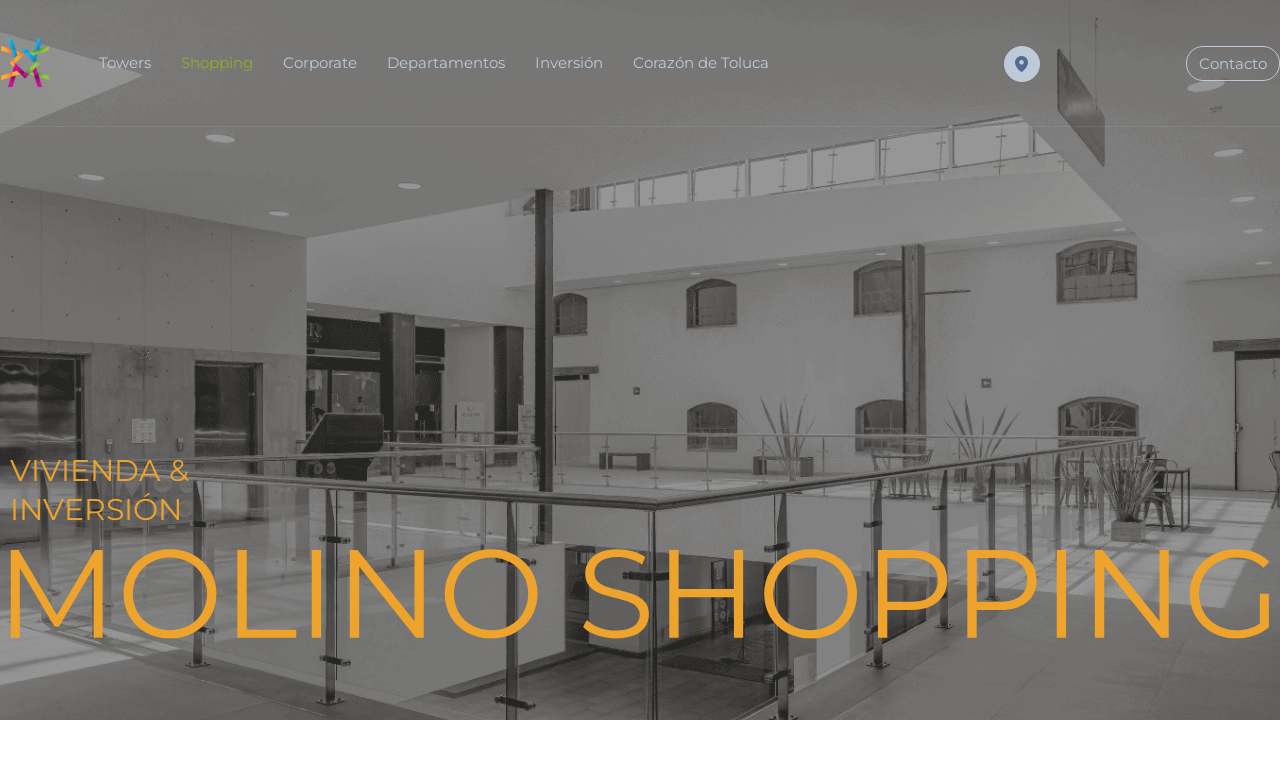

--- FILE ---
content_type: text/html; charset=UTF-8
request_url: https://nuevomolino.mx/molino-shopping/
body_size: 237467
content:
<!DOCTYPE html>
<html lang="en">
<head>
<meta charset="UTF-8">
<meta name="viewport" content="width=device-width, initial-scale=1">
	<link rel="profile" href="https://gmpg.org/xfn/11"> 
	<title>Molino Shopping &#8211; Nuevo Molino</title><link rel="preload" href="https://nuevomolino.mx/wp-content/uploads/2023/06/MOLINO-SHOPPING.svg" as="image" fetchpriority="high"><link rel="preload" href="https://nuevomolino.mx/wp-content/uploads/2023/06/Rectangle-17-1.png" as="image" imagesrcset="https://nuevomolino.mx/wp-content/uploads/2023/06/Rectangle-17-1.png 1280w, https://nuevomolino.mx/wp-content/uploads/2023/06/Rectangle-17-1-300x176.png 300w, https://nuevomolino.mx/wp-content/uploads/2023/06/Rectangle-17-1-1024x600.png 1024w, https://nuevomolino.mx/wp-content/uploads/2023/06/Rectangle-17-1-768x450.png 768w" imagesizes="(max-width: 1280px) 100vw, 1280px" fetchpriority="high">
<meta name='robots' content='noindex, nofollow' />
<link rel='dns-prefetch' href='//fonts.googleapis.com' />
<style id='wp-img-auto-sizes-contain-inline-css'>
img:is([sizes=auto i],[sizes^="auto," i]){contain-intrinsic-size:3000px 1500px}
/*# sourceURL=wp-img-auto-sizes-contain-inline-css */
</style>
<link rel='stylesheet' id='astra-theme-css-css' href='https://nuevomolino.mx/wp-content/themes/astra/assets/css/minified/style.min.css?ver=4.12.0' media='all' />
<style id='astra-theme-css-inline-css'>
.ast-no-sidebar .entry-content .alignfull {margin-left: calc( -50vw + 50%);margin-right: calc( -50vw + 50%);max-width: 100vw;width: 100vw;}.ast-no-sidebar .entry-content .alignwide {margin-left: calc(-41vw + 50%);margin-right: calc(-41vw + 50%);max-width: unset;width: unset;}.ast-no-sidebar .entry-content .alignfull .alignfull,.ast-no-sidebar .entry-content .alignfull .alignwide,.ast-no-sidebar .entry-content .alignwide .alignfull,.ast-no-sidebar .entry-content .alignwide .alignwide,.ast-no-sidebar .entry-content .wp-block-column .alignfull,.ast-no-sidebar .entry-content .wp-block-column .alignwide{width: 100%;margin-left: auto;margin-right: auto;}.wp-block-gallery,.blocks-gallery-grid {margin: 0;}.wp-block-separator {max-width: 100px;}.wp-block-separator.is-style-wide,.wp-block-separator.is-style-dots {max-width: none;}.entry-content .has-2-columns .wp-block-column:first-child {padding-right: 10px;}.entry-content .has-2-columns .wp-block-column:last-child {padding-left: 10px;}@media (max-width: 782px) {.entry-content .wp-block-columns .wp-block-column {flex-basis: 100%;}.entry-content .has-2-columns .wp-block-column:first-child {padding-right: 0;}.entry-content .has-2-columns .wp-block-column:last-child {padding-left: 0;}}body .entry-content .wp-block-latest-posts {margin-left: 0;}body .entry-content .wp-block-latest-posts li {list-style: none;}.ast-no-sidebar .ast-container .entry-content .wp-block-latest-posts {margin-left: 0;}.ast-header-break-point .entry-content .alignwide {margin-left: auto;margin-right: auto;}.entry-content .blocks-gallery-item img {margin-bottom: auto;}.wp-block-pullquote {border-top: 4px solid #555d66;border-bottom: 4px solid #555d66;color: #40464d;}:root{--ast-post-nav-space:0;--ast-container-default-xlg-padding:6.67em;--ast-container-default-lg-padding:5.67em;--ast-container-default-slg-padding:4.34em;--ast-container-default-md-padding:3.34em;--ast-container-default-sm-padding:6.67em;--ast-container-default-xs-padding:2.4em;--ast-container-default-xxs-padding:1.4em;--ast-code-block-background:#EEEEEE;--ast-comment-inputs-background:#FAFAFA;--ast-normal-container-width:1200px;--ast-narrow-container-width:750px;--ast-blog-title-font-weight:normal;--ast-blog-meta-weight:inherit;--ast-global-color-primary:var(--ast-global-color-5);--ast-global-color-secondary:var(--ast-global-color-4);--ast-global-color-alternate-background:var(--ast-global-color-7);--ast-global-color-subtle-background:var(--ast-global-color-6);--ast-bg-style-guide:var( --ast-global-color-secondary,--ast-global-color-5 );--ast-shadow-style-guide:0px 0px 4px 0 #00000057;--ast-global-dark-bg-style:#fff;--ast-global-dark-lfs:#fbfbfb;--ast-widget-bg-color:#fafafa;--ast-wc-container-head-bg-color:#fbfbfb;--ast-title-layout-bg:#eeeeee;--ast-search-border-color:#e7e7e7;--ast-lifter-hover-bg:#e6e6e6;--ast-gallery-block-color:#000;--srfm-color-input-label:var(--ast-global-color-2);}html{font-size:93.75%;}a,.page-title{color:#0274be;}a:hover,a:focus{color:#3a3a3a;}body,button,input,select,textarea,.ast-button,.ast-custom-button{font-family:'Lato',sans-serif;font-weight:400;font-size:15px;font-size:1rem;}blockquote{color:#000000;}h1,h2,h3,h4,h5,h6,.entry-content :where(h1,h2,h3,h4,h5,h6),.site-title,.site-title a{font-family:'Lato',sans-serif;font-weight:400;}.ast-site-identity .site-title a{color:var(--ast-global-color-2);}.site-title{font-size:35px;font-size:2.3333333333333rem;display:none;}.site-header .site-description{font-size:15px;font-size:1rem;display:none;}.entry-title{font-size:40px;font-size:2.6666666666667rem;}.archive .ast-article-post .ast-article-inner,.blog .ast-article-post .ast-article-inner,.archive .ast-article-post .ast-article-inner:hover,.blog .ast-article-post .ast-article-inner:hover{overflow:hidden;}h1,.entry-content :where(h1){font-size:40px;font-size:2.6666666666667rem;font-weight:400;font-family:'Lato',sans-serif;line-height:1.4em;}h2,.entry-content :where(h2){font-size:30px;font-size:2rem;font-weight:400;font-family:'Lato',sans-serif;line-height:1.3em;}h3,.entry-content :where(h3){font-size:25px;font-size:1.6666666666667rem;font-weight:400;font-family:'Lato',sans-serif;line-height:1.3em;}h4,.entry-content :where(h4){font-size:20px;font-size:1.3333333333333rem;line-height:1.2em;font-family:'Lato',sans-serif;}h5,.entry-content :where(h5){font-size:18px;font-size:1.2rem;line-height:1.2em;font-family:'Lato',sans-serif;}h6,.entry-content :where(h6){font-size:15px;font-size:1rem;line-height:1.25em;font-family:'Lato',sans-serif;}::selection{background-color:#0274be;color:#ffffff;}body,h1,h2,h3,h4,h5,h6,.entry-title a,.entry-content :where(h1,h2,h3,h4,h5,h6){color:#3a3a3a;}.tagcloud a:hover,.tagcloud a:focus,.tagcloud a.current-item{color:#ffffff;border-color:#0274be;background-color:#0274be;}input:focus,input[type="text"]:focus,input[type="email"]:focus,input[type="url"]:focus,input[type="password"]:focus,input[type="reset"]:focus,input[type="search"]:focus,textarea:focus{border-color:#0274be;}input[type="radio"]:checked,input[type=reset],input[type="checkbox"]:checked,input[type="checkbox"]:hover:checked,input[type="checkbox"]:focus:checked,input[type=range]::-webkit-slider-thumb{border-color:#0274be;background-color:#0274be;box-shadow:none;}.site-footer a:hover + .post-count,.site-footer a:focus + .post-count{background:#0274be;border-color:#0274be;}.single .nav-links .nav-previous,.single .nav-links .nav-next{color:#0274be;}.entry-meta,.entry-meta *{line-height:1.45;color:#0274be;}.entry-meta a:not(.ast-button):hover,.entry-meta a:not(.ast-button):hover *,.entry-meta a:not(.ast-button):focus,.entry-meta a:not(.ast-button):focus *,.page-links > .page-link,.page-links .page-link:hover,.post-navigation a:hover{color:#3a3a3a;}#cat option,.secondary .calendar_wrap thead a,.secondary .calendar_wrap thead a:visited{color:#0274be;}.secondary .calendar_wrap #today,.ast-progress-val span{background:#0274be;}.secondary a:hover + .post-count,.secondary a:focus + .post-count{background:#0274be;border-color:#0274be;}.calendar_wrap #today > a{color:#ffffff;}.page-links .page-link,.single .post-navigation a{color:#0274be;}.ast-search-menu-icon .search-form button.search-submit{padding:0 4px;}.ast-search-menu-icon form.search-form{padding-right:0;}.ast-header-search .ast-search-menu-icon.ast-dropdown-active .search-form,.ast-header-search .ast-search-menu-icon.ast-dropdown-active .search-field:focus{transition:all 0.2s;}.search-form input.search-field:focus{outline:none;}.widget-title,.widget .wp-block-heading{font-size:21px;font-size:1.4rem;color:#3a3a3a;}.ast-search-menu-icon.slide-search a:focus-visible:focus-visible,.astra-search-icon:focus-visible,#close:focus-visible,a:focus-visible,.ast-menu-toggle:focus-visible,.site .skip-link:focus-visible,.wp-block-loginout input:focus-visible,.wp-block-search.wp-block-search__button-inside .wp-block-search__inside-wrapper,.ast-header-navigation-arrow:focus-visible,.ast-orders-table__row .ast-orders-table__cell:focus-visible,a#ast-apply-coupon:focus-visible,#ast-apply-coupon:focus-visible,#close:focus-visible,.button.search-submit:focus-visible,#search_submit:focus,.normal-search:focus-visible,.ast-header-account-wrap:focus-visible,.astra-cart-drawer-close:focus,.ast-single-variation:focus,.ast-button:focus,.ast-builder-button-wrap:has(.ast-custom-button-link:focus),.ast-builder-button-wrap .ast-custom-button-link:focus{outline-style:dotted;outline-color:inherit;outline-width:thin;}input:focus,input[type="text"]:focus,input[type="email"]:focus,input[type="url"]:focus,input[type="password"]:focus,input[type="reset"]:focus,input[type="search"]:focus,input[type="number"]:focus,textarea:focus,.wp-block-search__input:focus,[data-section="section-header-mobile-trigger"] .ast-button-wrap .ast-mobile-menu-trigger-minimal:focus,.ast-mobile-popup-drawer.active .menu-toggle-close:focus,#ast-scroll-top:focus,#coupon_code:focus,#ast-coupon-code:focus{border-style:dotted;border-color:inherit;border-width:thin;}input{outline:none;}.main-header-menu .menu-link,.ast-header-custom-item a{color:#3a3a3a;}.main-header-menu .menu-item:hover > .menu-link,.main-header-menu .menu-item:hover > .ast-menu-toggle,.main-header-menu .ast-masthead-custom-menu-items a:hover,.main-header-menu .menu-item.focus > .menu-link,.main-header-menu .menu-item.focus > .ast-menu-toggle,.main-header-menu .current-menu-item > .menu-link,.main-header-menu .current-menu-ancestor > .menu-link,.main-header-menu .current-menu-item > .ast-menu-toggle,.main-header-menu .current-menu-ancestor > .ast-menu-toggle{color:#0274be;}.header-main-layout-3 .ast-main-header-bar-alignment{margin-right:auto;}.header-main-layout-2 .site-header-section-left .ast-site-identity{text-align:left;}.ast-logo-title-inline .site-logo-img{padding-right:1em;}body .ast-oembed-container *{position:absolute;top:0;width:100%;height:100%;left:0;}body .wp-block-embed-pocket-casts .ast-oembed-container *{position:unset;}.ast-header-break-point .ast-mobile-menu-buttons-minimal.menu-toggle{background:transparent;color:#0274be;}.ast-header-break-point .ast-mobile-menu-buttons-outline.menu-toggle{background:transparent;border:1px solid #0274be;color:#0274be;}.ast-header-break-point .ast-mobile-menu-buttons-fill.menu-toggle{background:#0274be;}.ast-single-post-featured-section + article {margin-top: 2em;}.site-content .ast-single-post-featured-section img {width: 100%;overflow: hidden;object-fit: cover;}.site > .ast-single-related-posts-container {margin-top: 0;}@media (min-width: 922px) {.ast-desktop .ast-container--narrow {max-width: var(--ast-narrow-container-width);margin: 0 auto;}}.ast-page-builder-template .hentry {margin: 0;}.ast-page-builder-template .site-content > .ast-container {max-width: 100%;padding: 0;}.ast-page-builder-template .site .site-content #primary {padding: 0;margin: 0;}.ast-page-builder-template .no-results {text-align: center;margin: 4em auto;}.ast-page-builder-template .ast-pagination {padding: 2em;}.ast-page-builder-template .entry-header.ast-no-title.ast-no-thumbnail {margin-top: 0;}.ast-page-builder-template .entry-header.ast-header-without-markup {margin-top: 0;margin-bottom: 0;}.ast-page-builder-template .entry-header.ast-no-title.ast-no-meta {margin-bottom: 0;}.ast-page-builder-template.single .post-navigation {padding-bottom: 2em;}.ast-page-builder-template.single-post .site-content > .ast-container {max-width: 100%;}.ast-page-builder-template .entry-header {margin-top: 4em;margin-left: auto;margin-right: auto;padding-left: 20px;padding-right: 20px;}.single.ast-page-builder-template .entry-header {padding-left: 20px;padding-right: 20px;}.ast-page-builder-template .ast-archive-description {margin: 4em auto 0;padding-left: 20px;padding-right: 20px;}.ast-page-builder-template.ast-no-sidebar .entry-content .alignwide {margin-left: 0;margin-right: 0;}.footer-adv .footer-adv-overlay{border-top-style:solid;border-top-color:#7a7a7a;}.wp-block-buttons.aligncenter{justify-content:center;}@media (max-width:921px){.ast-theme-transparent-header #primary,.ast-theme-transparent-header #secondary{padding:0;}}.ast-plain-container.ast-no-sidebar #primary{margin-top:0;margin-bottom:0;}@media (min-width:1200px){.wp-block-group .has-background{padding:20px;}}@media (min-width:1200px){.ast-no-sidebar.ast-separate-container .entry-content .wp-block-group.alignwide,.ast-no-sidebar.ast-separate-container .entry-content .wp-block-cover.alignwide{margin-left:-20px;margin-right:-20px;padding-left:20px;padding-right:20px;}.ast-no-sidebar.ast-separate-container .entry-content .wp-block-cover.alignfull,.ast-no-sidebar.ast-separate-container .entry-content .wp-block-group.alignfull{margin-left:-6.67em;margin-right:-6.67em;padding-left:6.67em;padding-right:6.67em;}}@media (min-width:1200px){.wp-block-cover-image.alignwide .wp-block-cover__inner-container,.wp-block-cover.alignwide .wp-block-cover__inner-container,.wp-block-cover-image.alignfull .wp-block-cover__inner-container,.wp-block-cover.alignfull .wp-block-cover__inner-container{width:100%;}}.wp-block-columns{margin-bottom:unset;}.wp-block-image.size-full{margin:2rem 0;}.wp-block-separator.has-background{padding:0;}.wp-block-gallery{margin-bottom:1.6em;}.wp-block-group{padding-top:4em;padding-bottom:4em;}.wp-block-group__inner-container .wp-block-columns:last-child,.wp-block-group__inner-container :last-child,.wp-block-table table{margin-bottom:0;}.blocks-gallery-grid{width:100%;}.wp-block-navigation-link__content{padding:5px 0;}.wp-block-group .wp-block-group .has-text-align-center,.wp-block-group .wp-block-column .has-text-align-center{max-width:100%;}.has-text-align-center{margin:0 auto;}@media (min-width:1200px){.wp-block-cover__inner-container,.alignwide .wp-block-group__inner-container,.alignfull .wp-block-group__inner-container{max-width:1200px;margin:0 auto;}.wp-block-group.alignnone,.wp-block-group.aligncenter,.wp-block-group.alignleft,.wp-block-group.alignright,.wp-block-group.alignwide,.wp-block-columns.alignwide{margin:2rem 0 1rem 0;}}@media (max-width:1200px){.wp-block-group{padding:3em;}.wp-block-group .wp-block-group{padding:1.5em;}.wp-block-columns,.wp-block-column{margin:1rem 0;}}@media (min-width:921px){.wp-block-columns .wp-block-group{padding:2em;}}@media (max-width:544px){.wp-block-cover-image .wp-block-cover__inner-container,.wp-block-cover .wp-block-cover__inner-container{width:unset;}.wp-block-cover,.wp-block-cover-image{padding:2em 0;}.wp-block-group,.wp-block-cover{padding:2em;}.wp-block-media-text__media img,.wp-block-media-text__media video{width:unset;max-width:100%;}.wp-block-media-text.has-background .wp-block-media-text__content{padding:1em;}.wp-block-media-text .wp-block-media-text__content{padding:3em 2em;}}.wp-block-image.aligncenter{margin-left:auto;margin-right:auto;}.wp-block-table.aligncenter{margin-left:auto;margin-right:auto;}.wp-block-buttons .wp-block-button.is-style-outline .wp-block-button__link.wp-element-button,.ast-outline-button,.wp-block-uagb-buttons-child .uagb-buttons-repeater.ast-outline-button{border-top-width:2px;border-right-width:2px;border-bottom-width:2px;border-left-width:2px;font-family:inherit;font-weight:inherit;line-height:1em;border-top-left-radius:2px;border-top-right-radius:2px;border-bottom-right-radius:2px;border-bottom-left-radius:2px;}.wp-block-button .wp-block-button__link.wp-element-button.is-style-outline:not(.has-background),.wp-block-button.is-style-outline>.wp-block-button__link.wp-element-button:not(.has-background),.ast-outline-button{background-color:transparent;}.entry-content[data-ast-blocks-layout] > figure{margin-bottom:1em;}.elementor-widget-container .elementor-loop-container .e-loop-item[data-elementor-type="loop-item"]{width:100%;}@media (max-width:921px){.ast-left-sidebar #content > .ast-container{display:flex;flex-direction:column-reverse;width:100%;}.ast-separate-container .ast-article-post,.ast-separate-container .ast-article-single{padding:1.5em 2.14em;}.ast-author-box img.avatar{margin:20px 0 0 0;}}@media (min-width:922px){.ast-separate-container.ast-right-sidebar #primary,.ast-separate-container.ast-left-sidebar #primary{border:0;}.search-no-results.ast-separate-container #primary{margin-bottom:4em;}}.wp-block-button .wp-block-button__link{color:#ffffff;}.wp-block-button .wp-block-button__link:hover,.wp-block-button .wp-block-button__link:focus{color:#ffffff;background-color:#3a3a3a;border-color:#3a3a3a;}.elementor-widget-heading h1.elementor-heading-title{line-height:1.4em;}.elementor-widget-heading h2.elementor-heading-title{line-height:1.3em;}.elementor-widget-heading h3.elementor-heading-title{line-height:1.3em;}.elementor-widget-heading h4.elementor-heading-title{line-height:1.2em;}.elementor-widget-heading h5.elementor-heading-title{line-height:1.2em;}.elementor-widget-heading h6.elementor-heading-title{line-height:1.25em;}.wp-block-button .wp-block-button__link{border-top-width:0;border-right-width:0;border-left-width:0;border-bottom-width:0;border-color:#0274be;background-color:#0274be;color:#ffffff;font-family:inherit;font-weight:inherit;line-height:1em;border-top-left-radius:2px;border-top-right-radius:2px;border-bottom-right-radius:2px;border-bottom-left-radius:2px;padding-top:10px;padding-right:40px;padding-bottom:10px;padding-left:40px;}.menu-toggle,button,.ast-button,.ast-custom-button,.button,input#submit,input[type="button"],input[type="submit"],input[type="reset"]{border-style:solid;border-top-width:0;border-right-width:0;border-left-width:0;border-bottom-width:0;color:#ffffff;border-color:#0274be;background-color:#0274be;padding-top:10px;padding-right:40px;padding-bottom:10px;padding-left:40px;font-family:inherit;font-weight:inherit;line-height:1em;border-top-left-radius:2px;border-top-right-radius:2px;border-bottom-right-radius:2px;border-bottom-left-radius:2px;}button:focus,.menu-toggle:hover,button:hover,.ast-button:hover,.ast-custom-button:hover .button:hover,.ast-custom-button:hover ,input[type=reset]:hover,input[type=reset]:focus,input#submit:hover,input#submit:focus,input[type="button"]:hover,input[type="button"]:focus,input[type="submit"]:hover,input[type="submit"]:focus{color:#ffffff;background-color:#3a3a3a;border-color:#3a3a3a;}@media (max-width:921px){.ast-mobile-header-stack .main-header-bar .ast-search-menu-icon{display:inline-block;}.ast-header-break-point.ast-header-custom-item-outside .ast-mobile-header-stack .main-header-bar .ast-search-icon{margin:0;}.ast-comment-avatar-wrap img{max-width:2.5em;}.ast-comment-meta{padding:0 1.8888em 1.3333em;}.ast-separate-container .ast-comment-list li.depth-1{padding:1.5em 2.14em;}.ast-separate-container .comment-respond{padding:2em 2.14em;}}@media (min-width:544px){.ast-container{max-width:100%;}}@media (max-width:544px){.ast-separate-container .ast-article-post,.ast-separate-container .ast-article-single,.ast-separate-container .comments-title,.ast-separate-container .ast-archive-description{padding:1.5em 1em;}.ast-separate-container #content .ast-container{padding-left:0.54em;padding-right:0.54em;}.ast-separate-container .ast-comment-list .bypostauthor{padding:.5em;}.ast-search-menu-icon.ast-dropdown-active .search-field{width:170px;}.site-branding img,.site-header .site-logo-img .custom-logo-link img{max-width:100%;}} #ast-mobile-header .ast-site-header-cart-li a{pointer-events:none;}.ast-no-sidebar.ast-separate-container .entry-content .alignfull {margin-left: -6.67em;margin-right: -6.67em;width: auto;}@media (max-width: 1200px) {.ast-no-sidebar.ast-separate-container .entry-content .alignfull {margin-left: -2.4em;margin-right: -2.4em;}}@media (max-width: 768px) {.ast-no-sidebar.ast-separate-container .entry-content .alignfull {margin-left: -2.14em;margin-right: -2.14em;}}@media (max-width: 544px) {.ast-no-sidebar.ast-separate-container .entry-content .alignfull {margin-left: -1em;margin-right: -1em;}}.ast-no-sidebar.ast-separate-container .entry-content .alignwide {margin-left: -20px;margin-right: -20px;}.ast-no-sidebar.ast-separate-container .entry-content .wp-block-column .alignfull,.ast-no-sidebar.ast-separate-container .entry-content .wp-block-column .alignwide {margin-left: auto;margin-right: auto;width: 100%;}@media (max-width:921px){.site-title{display:none;}.site-header .site-description{display:none;}h1,.entry-content :where(h1){font-size:30px;}h2,.entry-content :where(h2){font-size:25px;}h3,.entry-content :where(h3){font-size:20px;}}@media (max-width:544px){.site-title{display:none;}.site-header .site-description{display:none;}h1,.entry-content :where(h1){font-size:30px;}h2,.entry-content :where(h2){font-size:25px;}h3,.entry-content :where(h3){font-size:20px;}}@media (max-width:921px){html{font-size:85.5%;}}@media (max-width:544px){html{font-size:85.5%;}}@media (min-width:922px){.ast-container{max-width:1240px;}}@font-face {font-family: "Astra";src: url(https://nuevomolino.mx/wp-content/themes/astra/assets/fonts/astra.woff) format("woff"),url(https://nuevomolino.mx/wp-content/themes/astra/assets/fonts/astra.ttf) format("truetype"),url(https://nuevomolino.mx/wp-content/themes/astra/assets/fonts/astra.svg#astra) format("svg");font-weight: normal;font-style: normal;font-display: fallback;}@media (max-width:921px) {.main-header-bar .main-header-bar-navigation{display:none;}}.ast-desktop .main-header-menu.submenu-with-border .sub-menu,.ast-desktop .main-header-menu.submenu-with-border .astra-full-megamenu-wrapper{border-color:#0274be;}.ast-desktop .main-header-menu.submenu-with-border .sub-menu{border-top-width:2px;border-style:solid;}.ast-desktop .main-header-menu.submenu-with-border .sub-menu .sub-menu{top:-2px;}.ast-desktop .main-header-menu.submenu-with-border .sub-menu .menu-link,.ast-desktop .main-header-menu.submenu-with-border .children .menu-link{border-bottom-width:0px;border-style:solid;border-color:#eaeaea;}@media (min-width:922px){.main-header-menu .sub-menu .menu-item.ast-left-align-sub-menu:hover > .sub-menu,.main-header-menu .sub-menu .menu-item.ast-left-align-sub-menu.focus > .sub-menu{margin-left:-0px;}}.site .comments-area{padding-bottom:3em;}.ast-header-break-point.ast-header-custom-item-inside .main-header-bar .main-header-bar-navigation .ast-search-icon {display: none;}.ast-header-break-point.ast-header-custom-item-inside .main-header-bar .ast-search-menu-icon .search-form {padding: 0;display: block;overflow: hidden;}.ast-header-break-point .ast-header-custom-item .widget:last-child {margin-bottom: 1em;}.ast-header-custom-item .widget {margin: 0.5em;display: inline-block;vertical-align: middle;}.ast-header-custom-item .widget p {margin-bottom: 0;}.ast-header-custom-item .widget li {width: auto;}.ast-header-custom-item-inside .button-custom-menu-item .menu-link {display: none;}.ast-header-custom-item-inside.ast-header-break-point .button-custom-menu-item .ast-custom-button-link {display: none;}.ast-header-custom-item-inside.ast-header-break-point .button-custom-menu-item .menu-link {display: block;}.ast-header-break-point.ast-header-custom-item-outside .main-header-bar .ast-search-icon {margin-right: 1em;}.ast-header-break-point.ast-header-custom-item-inside .main-header-bar .ast-search-menu-icon .search-field,.ast-header-break-point.ast-header-custom-item-inside .main-header-bar .ast-search-menu-icon.ast-inline-search .search-field {width: 100%;padding-right: 5.5em;}.ast-header-break-point.ast-header-custom-item-inside .main-header-bar .ast-search-menu-icon .search-submit {display: block;position: absolute;height: 100%;top: 0;right: 0;padding: 0 1em;border-radius: 0;}.ast-header-break-point .ast-header-custom-item .ast-masthead-custom-menu-items {padding-left: 20px;padding-right: 20px;margin-bottom: 1em;margin-top: 1em;}.ast-header-custom-item-inside.ast-header-break-point .button-custom-menu-item {padding-left: 0;padding-right: 0;margin-top: 0;margin-bottom: 0;}.astra-icon-down_arrow::after {content: "\e900";font-family: Astra;}.astra-icon-close::after {content: "\e5cd";font-family: Astra;}.astra-icon-drag_handle::after {content: "\e25d";font-family: Astra;}.astra-icon-format_align_justify::after {content: "\e235";font-family: Astra;}.astra-icon-menu::after {content: "\e5d2";font-family: Astra;}.astra-icon-reorder::after {content: "\e8fe";font-family: Astra;}.astra-icon-search::after {content: "\e8b6";font-family: Astra;}.astra-icon-zoom_in::after {content: "\e56b";font-family: Astra;}.astra-icon-check-circle::after {content: "\e901";font-family: Astra;}.astra-icon-shopping-cart::after {content: "\f07a";font-family: Astra;}.astra-icon-shopping-bag::after {content: "\f290";font-family: Astra;}.astra-icon-shopping-basket::after {content: "\f291";font-family: Astra;}.astra-icon-circle-o::after {content: "\e903";font-family: Astra;}.astra-icon-certificate::after {content: "\e902";font-family: Astra;}blockquote {padding: 1.2em;}:root .has-ast-global-color-0-color{color:var(--ast-global-color-0);}:root .has-ast-global-color-0-background-color{background-color:var(--ast-global-color-0);}:root .wp-block-button .has-ast-global-color-0-color{color:var(--ast-global-color-0);}:root .wp-block-button .has-ast-global-color-0-background-color{background-color:var(--ast-global-color-0);}:root .has-ast-global-color-1-color{color:var(--ast-global-color-1);}:root .has-ast-global-color-1-background-color{background-color:var(--ast-global-color-1);}:root .wp-block-button .has-ast-global-color-1-color{color:var(--ast-global-color-1);}:root .wp-block-button .has-ast-global-color-1-background-color{background-color:var(--ast-global-color-1);}:root .has-ast-global-color-2-color{color:var(--ast-global-color-2);}:root .has-ast-global-color-2-background-color{background-color:var(--ast-global-color-2);}:root .wp-block-button .has-ast-global-color-2-color{color:var(--ast-global-color-2);}:root .wp-block-button .has-ast-global-color-2-background-color{background-color:var(--ast-global-color-2);}:root .has-ast-global-color-3-color{color:var(--ast-global-color-3);}:root .has-ast-global-color-3-background-color{background-color:var(--ast-global-color-3);}:root .wp-block-button .has-ast-global-color-3-color{color:var(--ast-global-color-3);}:root .wp-block-button .has-ast-global-color-3-background-color{background-color:var(--ast-global-color-3);}:root .has-ast-global-color-4-color{color:var(--ast-global-color-4);}:root .has-ast-global-color-4-background-color{background-color:var(--ast-global-color-4);}:root .wp-block-button .has-ast-global-color-4-color{color:var(--ast-global-color-4);}:root .wp-block-button .has-ast-global-color-4-background-color{background-color:var(--ast-global-color-4);}:root .has-ast-global-color-5-color{color:var(--ast-global-color-5);}:root .has-ast-global-color-5-background-color{background-color:var(--ast-global-color-5);}:root .wp-block-button .has-ast-global-color-5-color{color:var(--ast-global-color-5);}:root .wp-block-button .has-ast-global-color-5-background-color{background-color:var(--ast-global-color-5);}:root .has-ast-global-color-6-color{color:var(--ast-global-color-6);}:root .has-ast-global-color-6-background-color{background-color:var(--ast-global-color-6);}:root .wp-block-button .has-ast-global-color-6-color{color:var(--ast-global-color-6);}:root .wp-block-button .has-ast-global-color-6-background-color{background-color:var(--ast-global-color-6);}:root .has-ast-global-color-7-color{color:var(--ast-global-color-7);}:root .has-ast-global-color-7-background-color{background-color:var(--ast-global-color-7);}:root .wp-block-button .has-ast-global-color-7-color{color:var(--ast-global-color-7);}:root .wp-block-button .has-ast-global-color-7-background-color{background-color:var(--ast-global-color-7);}:root .has-ast-global-color-8-color{color:var(--ast-global-color-8);}:root .has-ast-global-color-8-background-color{background-color:var(--ast-global-color-8);}:root .wp-block-button .has-ast-global-color-8-color{color:var(--ast-global-color-8);}:root .wp-block-button .has-ast-global-color-8-background-color{background-color:var(--ast-global-color-8);}:root{--ast-global-color-0:#0170B9;--ast-global-color-1:#3a3a3a;--ast-global-color-2:#3a3a3a;--ast-global-color-3:#4B4F58;--ast-global-color-4:#F5F5F5;--ast-global-color-5:#FFFFFF;--ast-global-color-6:#E5E5E5;--ast-global-color-7:#424242;--ast-global-color-8:#000000;}:root {--ast-border-color : #dddddd;}.ast-single-entry-banner {-js-display: flex;display: flex;flex-direction: column;justify-content: center;text-align: center;position: relative;background: var(--ast-title-layout-bg);}.ast-single-entry-banner[data-banner-layout="layout-1"] {max-width: 1200px;background: inherit;padding: 20px 0;}.ast-single-entry-banner[data-banner-width-type="custom"] {margin: 0 auto;width: 100%;}.ast-single-entry-banner + .site-content .entry-header {margin-bottom: 0;}.site .ast-author-avatar {--ast-author-avatar-size: ;}a.ast-underline-text {text-decoration: underline;}.ast-container > .ast-terms-link {position: relative;display: block;}a.ast-button.ast-badge-tax {padding: 4px 8px;border-radius: 3px;font-size: inherit;}header.entry-header{text-align:left;}header.entry-header .entry-title{font-size:30px;font-size:2rem;}header.entry-header > *:not(:last-child){margin-bottom:10px;}@media (max-width:921px){header.entry-header{text-align:left;}}@media (max-width:544px){header.entry-header{text-align:left;}}.ast-archive-entry-banner {-js-display: flex;display: flex;flex-direction: column;justify-content: center;text-align: center;position: relative;background: var(--ast-title-layout-bg);}.ast-archive-entry-banner[data-banner-width-type="custom"] {margin: 0 auto;width: 100%;}.ast-archive-entry-banner[data-banner-layout="layout-1"] {background: inherit;padding: 20px 0;text-align: left;}body.archive .ast-archive-description{max-width:1200px;width:100%;text-align:left;padding-top:3em;padding-right:3em;padding-bottom:3em;padding-left:3em;}body.archive .ast-archive-description .ast-archive-title,body.archive .ast-archive-description .ast-archive-title *{font-size:40px;font-size:2.6666666666667rem;}body.archive .ast-archive-description > *:not(:last-child){margin-bottom:10px;}@media (max-width:921px){body.archive .ast-archive-description{text-align:left;}}@media (max-width:544px){body.archive .ast-archive-description{text-align:left;}}@media (min-width:921px){.ast-theme-transparent-header #masthead{position:absolute;left:0;right:0;}.ast-theme-transparent-header .main-header-bar,.ast-theme-transparent-header.ast-header-break-point .main-header-bar{background:none;}body.elementor-editor-active.ast-theme-transparent-header #masthead,.fl-builder-edit .ast-theme-transparent-header #masthead,body.vc_editor.ast-theme-transparent-header #masthead,body.brz-ed.ast-theme-transparent-header #masthead{z-index:0;}.ast-header-break-point.ast-replace-site-logo-transparent.ast-theme-transparent-header .custom-mobile-logo-link{display:none;}.ast-header-break-point.ast-replace-site-logo-transparent.ast-theme-transparent-header .transparent-custom-logo{display:inline-block;}.ast-theme-transparent-header .ast-above-header,.ast-theme-transparent-header .ast-above-header.ast-above-header-bar{background-image:none;background-color:transparent;}.ast-theme-transparent-header .ast-below-header,.ast-theme-transparent-header .ast-below-header.ast-below-header-bar{background-image:none;background-color:transparent;}}.ast-theme-transparent-header .ast-builder-menu .main-header-menu .menu-item .sub-menu .menu-link,.ast-theme-transparent-header .main-header-menu .menu-item .sub-menu .menu-link{background-color:transparent;}@media (max-width:921px){.ast-theme-transparent-header #masthead{position:absolute;left:0;right:0;}.ast-theme-transparent-header .main-header-bar,.ast-theme-transparent-header.ast-header-break-point .main-header-bar{background:none;}body.elementor-editor-active.ast-theme-transparent-header #masthead,.fl-builder-edit .ast-theme-transparent-header #masthead,body.vc_editor.ast-theme-transparent-header #masthead,body.brz-ed.ast-theme-transparent-header #masthead{z-index:0;}.ast-header-break-point.ast-replace-site-logo-transparent.ast-theme-transparent-header .custom-mobile-logo-link{display:none;}.ast-header-break-point.ast-replace-site-logo-transparent.ast-theme-transparent-header .transparent-custom-logo{display:inline-block;}.ast-theme-transparent-header .ast-above-header,.ast-theme-transparent-header .ast-above-header.ast-above-header-bar{background-image:none;background-color:transparent;}.ast-theme-transparent-header .ast-below-header,.ast-theme-transparent-header .ast-below-header.ast-below-header-bar{background-image:none;background-color:transparent;}}.ast-theme-transparent-header .main-header-bar,.ast-theme-transparent-header.ast-header-break-point .main-header-bar{border-bottom-width:0px;border-bottom-style:solid;}.ast-breadcrumbs .trail-browse,.ast-breadcrumbs .trail-items,.ast-breadcrumbs .trail-items li{display:inline-block;margin:0;padding:0;border:none;background:inherit;text-indent:0;text-decoration:none;}.ast-breadcrumbs .trail-browse{font-size:inherit;font-style:inherit;font-weight:inherit;color:inherit;}.ast-breadcrumbs .trail-items{list-style:none;}.trail-items li::after{padding:0 0.3em;content:"\00bb";}.trail-items li:last-of-type::after{display:none;}.elementor-widget-heading .elementor-heading-title{margin:0;}.elementor-page .ast-menu-toggle{color:unset !important;background:unset !important;}.elementor-post.elementor-grid-item.hentry{margin-bottom:0;}.woocommerce div.product .elementor-element.elementor-products-grid .related.products ul.products li.product,.elementor-element .elementor-wc-products .woocommerce[class*='columns-'] ul.products li.product{width:auto;margin:0;float:none;}body .elementor hr{background-color:#ccc;margin:0;}.ast-left-sidebar .elementor-section.elementor-section-stretched,.ast-right-sidebar .elementor-section.elementor-section-stretched{max-width:100%;left:0 !important;}.elementor-posts-container [CLASS*="ast-width-"]{width:100%;}.elementor-template-full-width .ast-container{display:block;}.elementor-screen-only,.screen-reader-text,.screen-reader-text span,.ui-helper-hidden-accessible{top:0 !important;}@media (max-width:544px){.elementor-element .elementor-wc-products .woocommerce[class*="columns-"] ul.products li.product{width:auto;margin:0;}.elementor-element .woocommerce .woocommerce-result-count{float:none;}}.ast-header-break-point .main-header-bar{border-bottom-width:1px;}@media (min-width:922px){.main-header-bar{border-bottom-width:1px;}}.main-header-menu .menu-item, #astra-footer-menu .menu-item, .main-header-bar .ast-masthead-custom-menu-items{-js-display:flex;display:flex;-webkit-box-pack:center;-webkit-justify-content:center;-moz-box-pack:center;-ms-flex-pack:center;justify-content:center;-webkit-box-orient:vertical;-webkit-box-direction:normal;-webkit-flex-direction:column;-moz-box-orient:vertical;-moz-box-direction:normal;-ms-flex-direction:column;flex-direction:column;}.main-header-menu > .menu-item > .menu-link, #astra-footer-menu > .menu-item > .menu-link{height:100%;-webkit-box-align:center;-webkit-align-items:center;-moz-box-align:center;-ms-flex-align:center;align-items:center;-js-display:flex;display:flex;}.ast-primary-menu-disabled .main-header-bar .ast-masthead-custom-menu-items{flex:unset;}.main-header-menu .sub-menu .menu-item.menu-item-has-children > .menu-link:after{position:absolute;right:1em;top:50%;transform:translate(0,-50%) rotate(270deg);}.ast-header-break-point .main-header-bar .main-header-bar-navigation .page_item_has_children > .ast-menu-toggle::before, .ast-header-break-point .main-header-bar .main-header-bar-navigation .menu-item-has-children > .ast-menu-toggle::before, .ast-mobile-popup-drawer .main-header-bar-navigation .menu-item-has-children>.ast-menu-toggle::before, .ast-header-break-point .ast-mobile-header-wrap .main-header-bar-navigation .menu-item-has-children > .ast-menu-toggle::before{font-weight:bold;content:"\e900";font-family:Astra;text-decoration:inherit;display:inline-block;}.ast-header-break-point .main-navigation ul.sub-menu .menu-item .menu-link:before{content:"\e900";font-family:Astra;font-size:.65em;text-decoration:inherit;display:inline-block;transform:translate(0, -2px) rotateZ(270deg);margin-right:5px;}.widget_search .search-form:after{font-family:Astra;font-size:1.2em;font-weight:normal;content:"\e8b6";position:absolute;top:50%;right:15px;transform:translate(0, -50%);}.astra-search-icon::before{content:"\e8b6";font-family:Astra;font-style:normal;font-weight:normal;text-decoration:inherit;text-align:center;-webkit-font-smoothing:antialiased;-moz-osx-font-smoothing:grayscale;z-index:3;}.main-header-bar .main-header-bar-navigation .page_item_has_children > a:after, .main-header-bar .main-header-bar-navigation .menu-item-has-children > a:after, .menu-item-has-children .ast-header-navigation-arrow:after{content:"\e900";display:inline-block;font-family:Astra;font-size:.6rem;font-weight:bold;text-rendering:auto;-webkit-font-smoothing:antialiased;-moz-osx-font-smoothing:grayscale;margin-left:10px;line-height:normal;}.menu-item-has-children .sub-menu .ast-header-navigation-arrow:after{margin-left:0;}.ast-mobile-popup-drawer .main-header-bar-navigation .ast-submenu-expanded>.ast-menu-toggle::before{transform:rotateX(180deg);}.ast-header-break-point .main-header-bar-navigation .menu-item-has-children > .menu-link:after{display:none;}@media (min-width:922px){.ast-builder-menu .main-navigation > ul > li:last-child a{margin-right:0;}}.ast-separate-container .ast-article-inner{background-color:transparent;background-image:none;}.ast-separate-container .ast-article-post{background-color:var(--ast-global-color-5);}@media (max-width:921px){.ast-separate-container .ast-article-post{background-color:var(--ast-global-color-5);}}@media (max-width:544px){.ast-separate-container .ast-article-post{background-color:var(--ast-global-color-5);}}.ast-separate-container .ast-article-single:not(.ast-related-post), .ast-separate-container .error-404, .ast-separate-container .no-results, .single.ast-separate-container  .ast-author-meta, .ast-separate-container .related-posts-title-wrapper, .ast-separate-container .comments-count-wrapper, .ast-box-layout.ast-plain-container .site-content, .ast-padded-layout.ast-plain-container .site-content, .ast-separate-container .ast-archive-description, .ast-separate-container .comments-area .comment-respond, .ast-separate-container .comments-area .ast-comment-list li, .ast-separate-container .comments-area .comments-title{background-color:var(--ast-global-color-5);}@media (max-width:921px){.ast-separate-container .ast-article-single:not(.ast-related-post), .ast-separate-container .error-404, .ast-separate-container .no-results, .single.ast-separate-container  .ast-author-meta, .ast-separate-container .related-posts-title-wrapper, .ast-separate-container .comments-count-wrapper, .ast-box-layout.ast-plain-container .site-content, .ast-padded-layout.ast-plain-container .site-content, .ast-separate-container .ast-archive-description{background-color:var(--ast-global-color-5);}}@media (max-width:544px){.ast-separate-container .ast-article-single:not(.ast-related-post), .ast-separate-container .error-404, .ast-separate-container .no-results, .single.ast-separate-container  .ast-author-meta, .ast-separate-container .related-posts-title-wrapper, .ast-separate-container .comments-count-wrapper, .ast-box-layout.ast-plain-container .site-content, .ast-padded-layout.ast-plain-container .site-content, .ast-separate-container .ast-archive-description{background-color:var(--ast-global-color-5);}}.ast-separate-container.ast-two-container #secondary .widget{background-color:var(--ast-global-color-5);}@media (max-width:921px){.ast-separate-container.ast-two-container #secondary .widget{background-color:var(--ast-global-color-5);}}@media (max-width:544px){.ast-separate-container.ast-two-container #secondary .widget{background-color:var(--ast-global-color-5);}}:root{--e-global-color-astglobalcolor0:#0170B9;--e-global-color-astglobalcolor1:#3a3a3a;--e-global-color-astglobalcolor2:#3a3a3a;--e-global-color-astglobalcolor3:#4B4F58;--e-global-color-astglobalcolor4:#F5F5F5;--e-global-color-astglobalcolor5:#FFFFFF;--e-global-color-astglobalcolor6:#E5E5E5;--e-global-color-astglobalcolor7:#424242;--e-global-color-astglobalcolor8:#000000;}
/*# sourceURL=astra-theme-css-inline-css */
</style>
<link rel='stylesheet' id='astra-google-fonts-css' href='https://fonts.googleapis.com/css?family=Lato%3A400%2C&#038;display=fallback&#038;ver=4.12.0' media='all' />
<link rel='stylesheet' id='astra-menu-animation-css' href='https://nuevomolino.mx/wp-content/themes/astra/assets/css/minified/menu-animation.min.css?ver=4.12.0' media='all' />
<link rel='stylesheet' id='e-animation-shrink-css' href='https://nuevomolino.mx/wp-content/plugins/elementor/assets/lib/animations/styles/e-animation-shrink.min.css?ver=3.34.0' media='all' />
<link rel='stylesheet' id='elementor-frontend-css' href='https://nuevomolino.mx/wp-content/plugins/elementor/assets/css/frontend.min.css?ver=3.34.0' media='all' />
<link rel='stylesheet' id='widget-nav-menu-css' href='https://nuevomolino.mx/wp-content/plugins/elementor-pro/assets/css/widget-nav-menu.min.css?ver=3.33.2' media='all' />
<link rel='stylesheet' id='e-sticky-css' href='https://nuevomolino.mx/wp-content/plugins/elementor-pro/assets/css/modules/sticky.min.css?ver=3.33.2' media='all' />
<link rel='stylesheet' id='widget-social-icons-css' href='https://nuevomolino.mx/wp-content/plugins/elementor/assets/css/widget-social-icons.min.css?ver=3.34.0' media='all' />
<link rel='stylesheet' id='e-apple-webkit-css' href='https://nuevomolino.mx/wp-content/plugins/elementor/assets/css/conditionals/apple-webkit.min.css?ver=3.34.0' media='all' />
<link rel='stylesheet' id='e-animation-slideInRight-css' href='https://nuevomolino.mx/wp-content/plugins/elementor/assets/lib/animations/styles/slideInRight.min.css?ver=3.34.0' media='all' />
<link rel='stylesheet' id='e-popup-css' href='https://nuevomolino.mx/wp-content/plugins/elementor-pro/assets/css/conditionals/popup.min.css?ver=3.33.2' media='all' />
<link rel='stylesheet' id='e-animation-slideInDown-css' href='https://nuevomolino.mx/wp-content/plugins/elementor/assets/lib/animations/styles/slideInDown.min.css?ver=3.34.0' media='all' />
<link rel='stylesheet' id='elementor-icons-css' href='https://nuevomolino.mx/wp-content/plugins/elementor/assets/lib/eicons/css/elementor-icons.min.css?ver=5.45.0' media='all' />
<link rel='stylesheet' id='elementor-post-10-css' href='https://nuevomolino.mx/wp-content/uploads/elementor/css/post-10.css?ver=1768000378' media='all' />
<link rel='stylesheet' id='widget-heading-css' href='https://nuevomolino.mx/wp-content/plugins/elementor/assets/css/widget-heading.min.css?ver=3.34.0' media='all' />
<link rel='stylesheet' id='widget-image-css' href='https://nuevomolino.mx/wp-content/plugins/elementor/assets/css/widget-image.min.css?ver=3.34.0' media='all' />
<link rel='stylesheet' id='elementor-post-172-css' href='https://nuevomolino.mx/wp-content/uploads/elementor/css/post-172.css?ver=1768002346' media='all' />
<link rel='stylesheet' id='elementor-post-3547-css' href='https://nuevomolino.mx/wp-content/uploads/elementor/css/post-3547.css?ver=1768000378' media='all' />
<link rel='stylesheet' id='elementor-post-385-css' href='https://nuevomolino.mx/wp-content/uploads/elementor/css/post-385.css?ver=1768000378' media='all' />
<link rel='stylesheet' id='elementor-post-3607-css' href='https://nuevomolino.mx/wp-content/uploads/elementor/css/post-3607.css?ver=1768000378' media='all' />
<link rel='stylesheet' id='elementor-post-3593-css' href='https://nuevomolino.mx/wp-content/uploads/elementor/css/post-3593.css?ver=1768000378' media='all' />
<link rel='stylesheet' id='elementor-gf-local-montserrat-css' href='https://nuevomolino.mx/wp-content/uploads/elementor/google-fonts/css/montserrat.css?ver=1745885515' media='all' />
<link rel='stylesheet' id='elementor-icons-shared-0-css' href='https://nuevomolino.mx/wp-content/plugins/elementor/assets/lib/font-awesome/css/fontawesome.min.css?ver=5.15.3' media='all' />
<link rel='stylesheet' id='elementor-icons-fa-solid-css' href='https://nuevomolino.mx/wp-content/plugins/elementor/assets/lib/font-awesome/css/solid.min.css?ver=5.15.3' media='all' />
<link rel='stylesheet' id='elementor-icons-fa-brands-css' href='https://nuevomolino.mx/wp-content/plugins/elementor/assets/lib/font-awesome/css/brands.min.css?ver=5.15.3' media='all' />
<script src="https://nuevomolino.mx/wp-content/themes/astra/assets/js/minified/flexibility.min.js?ver=4.12.0" id="astra-flexibility-js"></script>
<script id="astra-flexibility-js-after">
typeof flexibility !== "undefined" && flexibility(document.documentElement);
//# sourceURL=astra-flexibility-js-after
</script>
<script src="https://nuevomolino.mx/wp-includes/js/jquery/jquery.min.js?ver=3.7.1" id="jquery-core-js"></script>
<link rel="canonical" href="https://nuevomolino.mx/molino-shopping/" />
<!-- Google tag (gtag.js) -->
<script async src="https://www.googletagmanager.com/gtag/js?id=G-DRNKB D6ETZ"></script>
<script>
  window.dataLayer = window.dataLayer || [];
  function gtag(){dataLayer.push(arguments);}
  gtag('js', new Date());

  gtag('config', 'G-DRNKBD6ETZ');
</script>    <style>
        .joinchat__button {
            pointer-events: none !important;
            cursor: default !important;
            opacity: 0.6; /* optional */
        }
    </style>
        <style>
        .joinchat__button {
            pointer-events: none !important;
            cursor: default !important;
            opacity: 0.6; /* optional */
        }
    </style>
        <script>
        (function() {
            // Check if visitor has been here before
            var visitedBefore = document.cookie.indexOf('visited_before=1') !== -1;

            // Check if URL contains ?gad_source
            var hasGadSource = window.location.search.includes('gad_source');

            // If new visitor or URL has gad_source, disable Joinchat open button
            if (!visitedBefore || hasGadSource) {
                var style = document.createElement('style');
                style.innerHTML = `
                    .joinchat__open,
                    .joinchat__open * {
                        pointer-events: none !important;
                        cursor: default !important;
                    }
                    .joinchat__open:hover {
                        transform: none !important;
                    }
                `;
                document.head.appendChild(style);
            }

            // Set cookie to mark user as returning
            document.cookie = "visited_before=1; path=/; max-age=" + (60*60*24*365); // 1 year
        })();
    </script>
            <style>
            .contacto {
                display: none !important;
            }
        </style>
            <script>
        document.addEventListener('DOMContentLoaded', function() {
            var expiryDays = 365;
            var date = new Date();
            date.setTime(date.getTime() + (expiryDays * 24 * 60 * 60 * 1000));
            document.cookie = "returning_visitor=true; expires=" + date.toUTCString() + "; path=/";
        });
    </script>
    <meta name="generator" content="Elementor 3.34.0; features: additional_custom_breakpoints; settings: css_print_method-external, google_font-enabled, font_display-auto">
			<style>
				.e-con.e-parent:nth-of-type(n+4):not(.e-lazyloaded):not(.e-no-lazyload),
				.e-con.e-parent:nth-of-type(n+4):not(.e-lazyloaded):not(.e-no-lazyload) * {
					background-image: none !important;
				}
				@media screen and (max-height: 1024px) {
					.e-con.e-parent:nth-of-type(n+3):not(.e-lazyloaded):not(.e-no-lazyload),
					.e-con.e-parent:nth-of-type(n+3):not(.e-lazyloaded):not(.e-no-lazyload) * {
						background-image: none !important;
					}
				}
				@media screen and (max-height: 640px) {
					.e-con.e-parent:nth-of-type(n+2):not(.e-lazyloaded):not(.e-no-lazyload),
					.e-con.e-parent:nth-of-type(n+2):not(.e-lazyloaded):not(.e-no-lazyload) * {
						background-image: none !important;
					}
				}
			</style>
			<link rel="icon" href="https://nuevomolino.mx/wp-content/uploads/2021/02/elementor/thumbs/cropped-Molino-Logo-pel3cifirkw3qoftol6ljza6y96uri4gk50o6ebvs8.png" sizes="32x32" />
<link rel="icon" href="https://nuevomolino.mx/wp-content/uploads/2021/02/cropped-Molino-Logo-300x300.png" sizes="192x192" />
<link rel="apple-touch-icon" href="https://nuevomolino.mx/wp-content/uploads/2021/02/cropped-Molino-Logo-300x300.png" />
<meta name="msapplication-TileImage" content="https://nuevomolino.mx/wp-content/uploads/2021/02/cropped-Molino-Logo-300x300.png" />
<noscript><style>.perfmatters-lazy[data-src]{display:none !important;}</style></noscript><style>.perfmatters-lazy-youtube{position:relative;width:100%;max-width:100%;height:0;padding-bottom:56.23%;overflow:hidden}.perfmatters-lazy-youtube img{position:absolute;top:0;right:0;bottom:0;left:0;display:block;width:100%;max-width:100%;height:auto;margin:auto;border:none;cursor:pointer;transition:.5s all;-webkit-transition:.5s all;-moz-transition:.5s all}.perfmatters-lazy-youtube img:hover{-webkit-filter:brightness(75%)}.perfmatters-lazy-youtube .play{position:absolute;top:50%;left:50%;right:auto;width:68px;height:48px;margin-left:-34px;margin-top:-24px;background:url(https://nuevomolino.mx/wp-content/plugins/perfmatters/img/youtube.svg) no-repeat;background-position:center;background-size:cover;pointer-events:none;filter:grayscale(1)}.perfmatters-lazy-youtube:hover .play{filter:grayscale(0)}.perfmatters-lazy-youtube iframe{position:absolute;top:0;left:0;width:100%;height:100%;z-index:99}.wp-has-aspect-ratio .wp-block-embed__wrapper{position:relative;}.wp-has-aspect-ratio .perfmatters-lazy-youtube{position:absolute;top:0;right:0;bottom:0;left:0;width:100%;height:100%;padding-bottom:0}.perfmatters-lazy.pmloaded,.perfmatters-lazy.pmloaded>img,.perfmatters-lazy>img.pmloaded,.perfmatters-lazy[data-ll-status=entered]{animation:500ms pmFadeIn}@keyframes pmFadeIn{0%{opacity:0}100%{opacity:1}}</style></head>

<body itemtype='https://schema.org/WebPage' itemscope='itemscope' class="wp-singular page-template-default page page-id-172 wp-embed-responsive wp-theme-astra wp-child-theme-astra-child ast-desktop ast-page-builder-template ast-no-sidebar astra-4.12.0 ast-header-custom-item-inside ast-single-post ast-mobile-inherit-site-logo ast-inherit-site-logo-transparent ast-theme-transparent-header elementor-default elementor-kit-10 elementor-page elementor-page-172">

<a
	class="skip-link screen-reader-text"
	href="#content">
		Skip to content</a>

<div
class="hfeed site" id="page">
			<header data-elementor-type="header" data-elementor-id="3547" class="elementor elementor-3547 elementor-location-header" data-elementor-post-type="elementor_library">
					<section class="elementor-section elementor-top-section elementor-element elementor-element-3c8bdd9 elementor-hidden-tablet elementor-hidden-mobile elementor-section-boxed elementor-section-height-default elementor-section-height-default" data-id="3c8bdd9" data-element_type="section" data-settings="{&quot;background_background&quot;:&quot;classic&quot;}">
						<div class="elementor-container elementor-column-gap-default">
					<div class="elementor-column elementor-col-100 elementor-top-column elementor-element elementor-element-dd5206d" data-id="dd5206d" data-element_type="column">
			<div class="elementor-widget-wrap elementor-element-populated">
						<section class="elementor-section elementor-inner-section elementor-element elementor-element-4ffd6d8 elementor-section-content-middle elementor-section-boxed elementor-section-height-default elementor-section-height-default" data-id="4ffd6d8" data-element_type="section">
						<div class="elementor-container elementor-column-gap-default">
					<div class="elementor-column elementor-col-50 elementor-inner-column elementor-element elementor-element-cf3577d" data-id="cf3577d" data-element_type="column">
			<div class="elementor-widget-wrap elementor-element-populated">
						<div class="elementor-element elementor-element-f4b6ee5 elementor-view-default elementor-widget elementor-widget-icon" data-id="f4b6ee5" data-element_type="widget" data-widget_type="icon.default">
				<div class="elementor-widget-container">
							<div class="elementor-icon-wrapper">
			<a class="elementor-icon elementor-animation-shrink" href="https://nuevomolino.mx/">
			<svg xmlns="http://www.w3.org/2000/svg" xmlns:xlink="http://www.w3.org/1999/xlink" width="68" height="68" viewBox="0 0 68 68" fill="none"><rect width="68" height="68" fill="url(#pattern0)"></rect><defs><pattern id="pattern0" patternContentUnits="objectBoundingBox" width="1" height="1"><use xlink:href="#image0_150_163" transform="scale(0.00100705)"></use></pattern><image id="image0_150_163" width="993" height="993" xlink:href="[data-uri]"></image></defs></svg>			</a>
		</div>
						</div>
				</div>
					</div>
		</div>
				<div class="elementor-column elementor-col-50 elementor-inner-column elementor-element elementor-element-9f5462d" data-id="9f5462d" data-element_type="column">
			<div class="elementor-widget-wrap elementor-element-populated">
						<div class="elementor-element elementor-element-275aaf9 elementor-nav-menu__align-start elementor-widget__width-auto elementor-nav-menu--dropdown-tablet elementor-nav-menu__text-align-aside elementor-nav-menu--toggle elementor-nav-menu--burger elementor-widget elementor-widget-nav-menu" data-id="275aaf9" data-element_type="widget" data-settings="{&quot;layout&quot;:&quot;horizontal&quot;,&quot;submenu_icon&quot;:{&quot;value&quot;:&quot;&lt;i class=\&quot;fas fa-caret-down\&quot; aria-hidden=\&quot;true\&quot;&gt;&lt;\/i&gt;&quot;,&quot;library&quot;:&quot;fa-solid&quot;},&quot;toggle&quot;:&quot;burger&quot;}" data-widget_type="nav-menu.default">
				<div class="elementor-widget-container">
								<nav aria-label="Menu" class="elementor-nav-menu--main elementor-nav-menu__container elementor-nav-menu--layout-horizontal e--pointer-underline e--animation-fade">
				<ul id="menu-1-275aaf9" class="elementor-nav-menu"><li class="menu-item menu-item-type-post_type menu-item-object-page menu-item-3783"><a href="https://nuevomolino.mx/molino-towers/" class="elementor-item menu-link">Towers</a></li>
<li class="menu-item menu-item-type-post_type menu-item-object-page current-menu-item page_item page-item-172 current_page_item menu-item-3785"><a href="https://nuevomolino.mx/molino-shopping/" aria-current="page" class="elementor-item elementor-item-active menu-link">Shopping</a></li>
<li class="menu-item menu-item-type-post_type menu-item-object-page menu-item-3784"><a href="https://nuevomolino.mx/molino-corporate/" class="elementor-item menu-link">Corporate</a></li>
<li class="menu-item menu-item-type-post_type menu-item-object-page menu-item-3782"><a href="https://nuevomolino.mx/departamentos/" class="elementor-item menu-link">Departamentos</a></li>
<li class="menu-item menu-item-type-post_type menu-item-object-page menu-item-3546"><a href="https://nuevomolino.mx/inversion/" class="elementor-item menu-link">Inversión</a></li>
<li class="menu-item menu-item-type-post_type menu-item-object-page menu-item-3545"><a href="https://nuevomolino.mx/corazon-de-toluca/" class="elementor-item menu-link">Corazón de Toluca</a></li>
</ul>			</nav>
					<div class="elementor-menu-toggle" role="button" tabindex="0" aria-label="Menu Toggle" aria-expanded="false">
			<i aria-hidden="true" role="presentation" class="elementor-menu-toggle__icon--open eicon-menu-bar"></i><i aria-hidden="true" role="presentation" class="elementor-menu-toggle__icon--close eicon-close"></i>		</div>
					<nav class="elementor-nav-menu--dropdown elementor-nav-menu__container" aria-hidden="true">
				<ul id="menu-2-275aaf9" class="elementor-nav-menu"><li class="menu-item menu-item-type-post_type menu-item-object-page menu-item-3783"><a href="https://nuevomolino.mx/molino-towers/" class="elementor-item menu-link" tabindex="-1">Towers</a></li>
<li class="menu-item menu-item-type-post_type menu-item-object-page current-menu-item page_item page-item-172 current_page_item menu-item-3785"><a href="https://nuevomolino.mx/molino-shopping/" aria-current="page" class="elementor-item elementor-item-active menu-link" tabindex="-1">Shopping</a></li>
<li class="menu-item menu-item-type-post_type menu-item-object-page menu-item-3784"><a href="https://nuevomolino.mx/molino-corporate/" class="elementor-item menu-link" tabindex="-1">Corporate</a></li>
<li class="menu-item menu-item-type-post_type menu-item-object-page menu-item-3782"><a href="https://nuevomolino.mx/departamentos/" class="elementor-item menu-link" tabindex="-1">Departamentos</a></li>
<li class="menu-item menu-item-type-post_type menu-item-object-page menu-item-3546"><a href="https://nuevomolino.mx/inversion/" class="elementor-item menu-link" tabindex="-1">Inversión</a></li>
<li class="menu-item menu-item-type-post_type menu-item-object-page menu-item-3545"><a href="https://nuevomolino.mx/corazon-de-toluca/" class="elementor-item menu-link" tabindex="-1">Corazón de Toluca</a></li>
</ul>			</nav>
						</div>
				</div>
				<div class="elementor-element elementor-element-af4ecf8 elementor-widget__width-auto elementor-absolute elementor-view-default elementor-widget elementor-widget-icon" data-id="af4ecf8" data-element_type="widget" data-settings="{&quot;_position&quot;:&quot;absolute&quot;}" data-widget_type="icon.default">
				<div class="elementor-widget-container">
							<div class="elementor-icon-wrapper">
			<a class="elementor-icon elementor-animation-shrink" href="#elementor-action%3Aaction%3Dpopup%3Aopen%26settings%3DeyJpZCI6IjM2MTIiLCJ0b2dnbGUiOmZhbHNlfQ%3D%3D">
			<svg xmlns="http://www.w3.org/2000/svg" width="36" height="36" viewBox="0 0 36 36" fill="none"><rect x="0.5" y="0.5" width="35" height="35" rx="17.5" fill="#BFCAD9"></rect><rect x="0.5" y="0.5" width="35" height="35" rx="17.5" stroke="#BFCAD9"></rect><path d="M17.5 10C15.7767 10.0019 14.1245 10.6647 12.906 11.8431C11.6874 13.0216 11.002 14.6193 11 16.2858C11 21.6644 16.9091 25.7266 17.161 25.8966C17.2603 25.9639 17.3787 26 17.5 26C17.6213 26 17.7397 25.9639 17.839 25.8966C18.0909 25.7266 24 21.6644 24 16.2858C23.998 14.6193 23.3126 13.0216 22.094 11.8431C20.8755 10.6647 19.2233 10.0019 17.5 10ZM17.5 14C17.9675 14 18.4245 14.1341 18.8132 14.3853C19.2019 14.6364 19.5048 14.9934 19.6837 15.4111C19.8626 15.8287 19.9094 16.2883 19.8182 16.7317C19.727 17.1751 19.5019 17.5824 19.1713 17.902C18.8408 18.2217 18.4196 18.4394 17.9611 18.5276C17.5026 18.6158 17.0274 18.5705 16.5955 18.3975C16.1636 18.2245 15.7944 17.9316 15.5347 17.5557C15.275 17.1798 15.1364 16.7379 15.1364 16.2858C15.1364 15.6796 15.3854 15.0982 15.8287 14.6695C16.2719 14.2409 16.8731 14 17.5 14Z" fill="#516B8C"></path></svg>			</a>
		</div>
						</div>
				</div>
				<div class="elementor-element elementor-element-3f8838f elementor-align-right elementor-widget__width-auto elementor-absolute elementor-widget elementor-widget-button" data-id="3f8838f" data-element_type="widget" data-settings="{&quot;_position&quot;:&quot;absolute&quot;}" data-widget_type="button.default">
				<div class="elementor-widget-container">
									<div class="elementor-button-wrapper">
					<a class="elementor-button elementor-button-link elementor-size-sm elementor-animation-shrink" href="#elementor-action%3Aaction%3Dpopup%3Aopen%26settings%3DeyJpZCI6IjM1OTMiLCJ0b2dnbGUiOmZhbHNlfQ%3D%3D">
						<span class="elementor-button-content-wrapper">
									<span class="elementor-button-text">Contacto</span>
					</span>
					</a>
				</div>
								</div>
				</div>
					</div>
		</div>
					</div>
		</section>
					</div>
		</div>
					</div>
		</section>
				<section class="elementor-section elementor-top-section elementor-element elementor-element-fd7b5cf elementor-hidden-desktop elementor-section-content-middle elementor-section-boxed elementor-section-height-default elementor-section-height-default" data-id="fd7b5cf" data-element_type="section" data-settings="{&quot;background_background&quot;:&quot;classic&quot;,&quot;sticky&quot;:&quot;top&quot;,&quot;sticky_on&quot;:[&quot;tablet&quot;,&quot;mobile&quot;],&quot;sticky_offset&quot;:0,&quot;sticky_effects_offset&quot;:0,&quot;sticky_anchor_link_offset&quot;:0}">
						<div class="elementor-container elementor-column-gap-default">
					<div class="elementor-column elementor-col-50 elementor-top-column elementor-element elementor-element-f4de913" data-id="f4de913" data-element_type="column">
			<div class="elementor-widget-wrap elementor-element-populated">
						<div class="elementor-element elementor-element-3dc3940 elementor-view-default elementor-widget elementor-widget-icon" data-id="3dc3940" data-element_type="widget" data-widget_type="icon.default">
				<div class="elementor-widget-container">
							<div class="elementor-icon-wrapper">
			<a class="elementor-icon elementor-animation-shrink" href="https://nuevomolino.mx/">
			<svg xmlns="http://www.w3.org/2000/svg" xmlns:xlink="http://www.w3.org/1999/xlink" width="68" height="68" viewBox="0 0 68 68" fill="none"><rect width="68" height="68" fill="url(#pattern0)"></rect><defs><pattern id="pattern0" patternContentUnits="objectBoundingBox" width="1" height="1"><use xlink:href="#image0_150_163" transform="scale(0.00100705)"></use></pattern><image id="image0_150_163" width="993" height="993" xlink:href="[data-uri]"></image></defs></svg>			</a>
		</div>
						</div>
				</div>
					</div>
		</div>
				<div class="elementor-column elementor-col-50 elementor-top-column elementor-element elementor-element-83919f2" data-id="83919f2" data-element_type="column">
			<div class="elementor-widget-wrap elementor-element-populated">
						<div class="elementor-element elementor-element-1e0288c elementor-nav-menu__align-end elementor-nav-menu--stretch elementor-widget-tablet__width-auto elementor-nav-menu--dropdown-tablet elementor-nav-menu__text-align-aside elementor-nav-menu--toggle elementor-nav-menu--burger elementor-widget elementor-widget-nav-menu" data-id="1e0288c" data-element_type="widget" data-settings="{&quot;full_width&quot;:&quot;stretch&quot;,&quot;layout&quot;:&quot;horizontal&quot;,&quot;submenu_icon&quot;:{&quot;value&quot;:&quot;&lt;i class=\&quot;fas fa-caret-down\&quot; aria-hidden=\&quot;true\&quot;&gt;&lt;\/i&gt;&quot;,&quot;library&quot;:&quot;fa-solid&quot;},&quot;toggle&quot;:&quot;burger&quot;}" data-widget_type="nav-menu.default">
				<div class="elementor-widget-container">
								<nav aria-label="Menu" class="elementor-nav-menu--main elementor-nav-menu__container elementor-nav-menu--layout-horizontal e--pointer-underline e--animation-fade">
				<ul id="menu-1-1e0288c" class="elementor-nav-menu"><li class="menu-item menu-item-type-post_type menu-item-object-page menu-item-3635"><a href="https://nuevomolino.mx/molino-towers/" class="elementor-item menu-link">Towers</a></li>
<li class="menu-item menu-item-type-post_type menu-item-object-page current-menu-item page_item page-item-172 current_page_item menu-item-3634"><a href="https://nuevomolino.mx/molino-shopping/" aria-current="page" class="elementor-item elementor-item-active menu-link">Shopping</a></li>
<li class="menu-item menu-item-type-post_type menu-item-object-page menu-item-3633"><a href="https://nuevomolino.mx/molino-corporate/" class="elementor-item menu-link">Corporate</a></li>
<li class="menu-item menu-item-type-post_type menu-item-object-page menu-item-3632"><a href="https://nuevomolino.mx/inversion/" class="elementor-item menu-link">Inversión</a></li>
<li class="menu-item menu-item-type-post_type menu-item-object-page menu-item-3630"><a href="https://nuevomolino.mx/departamentos/" class="elementor-item menu-link">Departamentos</a></li>
<li class="menu-item menu-item-type-post_type menu-item-object-page menu-item-3631"><a href="https://nuevomolino.mx/corazon-de-toluca/" class="elementor-item menu-link">Corazón de Toluca</a></li>
</ul>			</nav>
					<div class="elementor-menu-toggle" role="button" tabindex="0" aria-label="Menu Toggle" aria-expanded="false">
			<i aria-hidden="true" role="presentation" class="elementor-menu-toggle__icon--open eicon-menu-bar"></i><i aria-hidden="true" role="presentation" class="elementor-menu-toggle__icon--close eicon-close"></i>		</div>
					<nav class="elementor-nav-menu--dropdown elementor-nav-menu__container" aria-hidden="true">
				<ul id="menu-2-1e0288c" class="elementor-nav-menu"><li class="menu-item menu-item-type-post_type menu-item-object-page menu-item-3635"><a href="https://nuevomolino.mx/molino-towers/" class="elementor-item menu-link" tabindex="-1">Towers</a></li>
<li class="menu-item menu-item-type-post_type menu-item-object-page current-menu-item page_item page-item-172 current_page_item menu-item-3634"><a href="https://nuevomolino.mx/molino-shopping/" aria-current="page" class="elementor-item elementor-item-active menu-link" tabindex="-1">Shopping</a></li>
<li class="menu-item menu-item-type-post_type menu-item-object-page menu-item-3633"><a href="https://nuevomolino.mx/molino-corporate/" class="elementor-item menu-link" tabindex="-1">Corporate</a></li>
<li class="menu-item menu-item-type-post_type menu-item-object-page menu-item-3632"><a href="https://nuevomolino.mx/inversion/" class="elementor-item menu-link" tabindex="-1">Inversión</a></li>
<li class="menu-item menu-item-type-post_type menu-item-object-page menu-item-3630"><a href="https://nuevomolino.mx/departamentos/" class="elementor-item menu-link" tabindex="-1">Departamentos</a></li>
<li class="menu-item menu-item-type-post_type menu-item-object-page menu-item-3631"><a href="https://nuevomolino.mx/corazon-de-toluca/" class="elementor-item menu-link" tabindex="-1">Corazón de Toluca</a></li>
</ul>			</nav>
						</div>
				</div>
				<div class="elementor-element elementor-element-f562fbd elementor-widget__width-auto elementor-absolute elementor-widget-tablet__width-auto elementor-view-default elementor-widget elementor-widget-icon" data-id="f562fbd" data-element_type="widget" data-settings="{&quot;_position&quot;:&quot;absolute&quot;}" data-widget_type="icon.default">
				<div class="elementor-widget-container">
							<div class="elementor-icon-wrapper">
			<a class="elementor-icon elementor-animation-shrink" href="#contacto">
			<svg xmlns="http://www.w3.org/2000/svg" width="36" height="36" viewBox="0 0 36 36" fill="none"><path d="M18 18C19.1046 18 20 17.1046 20 16C20 14.8954 19.1046 14 18 14C16.8954 14 16 14.8954 16 16C16 17.1046 16.8954 18 18 18Z" stroke="#BFCAD9" stroke-linecap="round" stroke-linejoin="round"></path><path d="M11 14H12V13C12 12.4696 12.2107 11.9609 12.5858 11.5858C12.9609 11.2107 13.4696 11 14 11H22C22.5304 11 23.0391 11.2107 23.4142 11.5858C23.7893 11.9609 24 12.4696 24 13V23C24 23.5304 23.7893 24.0391 23.4142 24.4142C23.0391 24.7893 22.5304 25 22 25H14C13.4696 25 12.9609 24.7893 12.5858 24.4142C12.2107 24.0391 12 23.5304 12 23V22H11M11 18H12M11 16H12M11 20H12" stroke="#BFCAD9" stroke-linecap="round" stroke-linejoin="round"></path><path fill-rule="evenodd" clip-rule="evenodd" d="M21 21V20C21 19.4696 20.7893 18.9609 20.4142 18.5858C20.0391 18.2107 19.5304 18 19 18H17C16.4696 18 15.9609 18.2107 15.5858 18.5858C15.2107 18.9609 15 19.4696 15 20V21C15 21.2652 15.1054 21.5196 15.2929 21.7071C15.4804 21.8946 15.7348 22 16 22H20C20.2652 22 20.5196 21.8946 20.7071 21.7071C20.8946 21.5196 21 21.2652 21 21Z" stroke="#BFCAD9" stroke-linecap="round" stroke-linejoin="round"></path><rect x="0.5" y="0.5" width="35" height="35" rx="17.5" stroke="#BFCAD9"></rect></svg>			</a>
		</div>
						</div>
				</div>
					</div>
		</div>
					</div>
		</section>
				</header>
			<div id="content" class="site-content">
		<div class="ast-container">
		


	<div id="primary" class="content-area primary">

		
					<main id="main" class="site-main">
				<article
class="post-172 page type-page status-publish has-post-thumbnail ast-article-single" id="post-172" itemtype="https://schema.org/CreativeWork" itemscope="itemscope">
	
				<header class="entry-header ast-no-title ast-header-without-markup">
							</header> <!-- .entry-header -->
		
<div class="entry-content clear"
	itemprop="text">

	
			<div data-elementor-type="wp-page" data-elementor-id="172" class="elementor elementor-172" data-elementor-post-type="page">
						<section class="elementor-section elementor-top-section elementor-element elementor-element-1a50697 elementor-section-height-min-height elementor-section-items-bottom elementor-section-content-middle elementor-section-boxed elementor-section-height-default" data-id="1a50697" data-element_type="section" data-settings="{&quot;background_background&quot;:&quot;classic&quot;}">
						<div class="elementor-container elementor-column-gap-default">
					<div class="elementor-column elementor-col-100 elementor-top-column elementor-element elementor-element-0fe649c" data-id="0fe649c" data-element_type="column">
			<div class="elementor-widget-wrap elementor-element-populated">
						<div class="elementor-element elementor-element-a0385d4 elementor-widget elementor-widget-heading" data-id="a0385d4" data-element_type="widget" data-widget_type="heading.default">
				<div class="elementor-widget-container">
					<h2 class="elementor-heading-title elementor-size-default">VIVIENDA &amp; <br> INVERSIÓN </br></h2>				</div>
				</div>
				<div class="elementor-element elementor-element-eca89c1 elementor-widget elementor-widget-image" data-id="eca89c1" data-element_type="widget" data-widget_type="image.default">
				<div class="elementor-widget-container">
															<img data-perfmatters-preload fetchpriority="high" decoding="async" width="1297" height="93" src="https://nuevomolino.mx/wp-content/uploads/2023/06/MOLINO-SHOPPING.svg" class="attachment-full size-full wp-image-3438" alt>															</div>
				</div>
					</div>
		</div>
					</div>
		</section>
				<section class="elementor-section elementor-top-section elementor-element elementor-element-1895ec7 elementor-section-boxed elementor-section-height-default elementor-section-height-default" data-id="1895ec7" data-element_type="section">
						<div class="elementor-container elementor-column-gap-default">
					<div class="elementor-column elementor-col-100 elementor-top-column elementor-element elementor-element-09d77c2" data-id="09d77c2" data-element_type="column">
			<div class="elementor-widget-wrap elementor-element-populated">
						<div class="elementor-element elementor-element-380d15f elementor-widget elementor-widget-heading" data-id="380d15f" data-element_type="widget" data-widget_type="heading.default">
				<div class="elementor-widget-container">
					<h2 class="elementor-heading-title elementor-size-default">Molino Shopping, ubicado dentro del Centro Histórico de Toluca</h2>				</div>
				</div>
				<div class="elementor-element elementor-element-135fb7a elementor-widget elementor-widget-heading" data-id="135fb7a" data-element_type="widget" data-widget_type="heading.default">
				<div class="elementor-widget-container">
					<h2 class="elementor-heading-title elementor-size-default">Es un Centro Comercial único que ofrece a sus visitantes una variedad de espacios en donde diferentes marcas </h2>				</div>
				</div>
					</div>
		</div>
					</div>
		</section>
				<section class="elementor-section elementor-top-section elementor-element elementor-element-95f55c2 elementor-section-boxed elementor-section-height-default elementor-section-height-default" data-id="95f55c2" data-element_type="section">
						<div class="elementor-container elementor-column-gap-default">
					<div class="elementor-column elementor-col-100 elementor-top-column elementor-element elementor-element-2f24fb3" data-id="2f24fb3" data-element_type="column">
			<div class="elementor-widget-wrap elementor-element-populated">
						<div class="elementor-element elementor-element-2be7af6 elementor-widget__width-inherit elementor-widget elementor-widget-image" data-id="2be7af6" data-element_type="widget" data-widget_type="image.default">
				<div class="elementor-widget-container">
															<img data-perfmatters-preload decoding="async" width="1280" height="750" src="https://nuevomolino.mx/wp-content/uploads/2023/06/Rectangle-17-1.png" class="attachment-full size-full wp-image-3440" alt srcset="https://nuevomolino.mx/wp-content/uploads/2023/06/Rectangle-17-1.png 1280w, https://nuevomolino.mx/wp-content/uploads/2023/06/Rectangle-17-1-300x176.png 300w, https://nuevomolino.mx/wp-content/uploads/2023/06/Rectangle-17-1-1024x600.png 1024w, https://nuevomolino.mx/wp-content/uploads/2023/06/Rectangle-17-1-768x450.png 768w" sizes="(max-width: 1280px) 100vw, 1280px" fetchpriority="high">															</div>
				</div>
				<section class="elementor-section elementor-inner-section elementor-element elementor-element-1afe97e elementor-section-full_width elementor-section-height-default elementor-section-height-default" data-id="1afe97e" data-element_type="section">
						<div class="elementor-container elementor-column-gap-default">
					<div class="elementor-column elementor-col-50 elementor-inner-column elementor-element elementor-element-1dfcba0" data-id="1dfcba0" data-element_type="column">
			<div class="elementor-widget-wrap elementor-element-populated">
						<div class="elementor-element elementor-element-1281bf8 elementor-widget elementor-widget-image" data-id="1281bf8" data-element_type="widget" data-widget_type="image.default">
				<div class="elementor-widget-container">
															<img decoding="async" width="630" height="714" src="https://nuevomolino.mx/wp-content/uploads/2023/06/Rectangle-18-1.png" class="attachment-full size-full wp-image-3441" alt="" srcset="https://nuevomolino.mx/wp-content/uploads/2023/06/Rectangle-18-1.png 630w, https://nuevomolino.mx/wp-content/uploads/2023/06/Rectangle-18-1-265x300.png 265w" sizes="(max-width: 630px) 100vw, 630px" />															</div>
				</div>
				<div class="elementor-element elementor-element-f38f17f elementor-widget__width-initial elementor-widget elementor-widget-text-editor" data-id="f38f17f" data-element_type="widget" data-widget_type="text-editor.default">
				<div class="elementor-widget-container">
									<p>¡Atrévete a conocer la oferta comercial que tenemos para ti! Dentro de este espacio podrás disfrutar de cafeterías, restaurantes, bares, gimnasios, exclusivas boutiques, salas de cine y diferentes servicios, que te brindarán momentos y experiencias increíbles.</p>								</div>
				</div>
					</div>
		</div>
				<div class="elementor-column elementor-col-50 elementor-inner-column elementor-element elementor-element-13e99f4" data-id="13e99f4" data-element_type="column">
			<div class="elementor-widget-wrap elementor-element-populated">
						<div class="elementor-element elementor-element-de84eef elementor-widget elementor-widget-image" data-id="de84eef" data-element_type="widget" data-widget_type="image.default">
				<div class="elementor-widget-container">
															<img decoding="async" width="630" height="714" src="data:image/svg+xml,%3Csvg%20xmlns=&#039;http://www.w3.org/2000/svg&#039;%20width=&#039;630&#039;%20height=&#039;714&#039;%20viewBox=&#039;0%200%20630%20714&#039;%3E%3C/svg%3E" class="attachment-full size-full wp-image-3442 perfmatters-lazy" alt data-src="https://nuevomolino.mx/wp-content/uploads/2023/06/Rectangle-19-1.png" data-srcset="https://nuevomolino.mx/wp-content/uploads/2023/06/Rectangle-19-1.png 630w, https://nuevomolino.mx/wp-content/uploads/2023/06/Rectangle-19-1-265x300.png 265w" data-sizes="(max-width: 630px) 100vw, 630px" /><noscript><img loading="lazy" decoding="async" width="630" height="714" src="https://nuevomolino.mx/wp-content/uploads/2023/06/Rectangle-19-1.png" class="attachment-full size-full wp-image-3442" alt="" srcset="https://nuevomolino.mx/wp-content/uploads/2023/06/Rectangle-19-1.png 630w, https://nuevomolino.mx/wp-content/uploads/2023/06/Rectangle-19-1-265x300.png 265w" sizes="(max-width: 630px) 100vw, 630px" /></noscript>															</div>
				</div>
					</div>
		</div>
					</div>
		</section>
				<section class="elementor-section elementor-inner-section elementor-element elementor-element-ed1a40b elementor-section-full_width elementor-section-height-default elementor-section-height-default" data-id="ed1a40b" data-element_type="section">
						<div class="elementor-container elementor-column-gap-default">
					<div class="elementor-column elementor-col-100 elementor-inner-column elementor-element elementor-element-e93daf7" data-id="e93daf7" data-element_type="column">
			<div class="elementor-widget-wrap elementor-element-populated">
						<div class="elementor-element elementor-element-5e5fda1 elementor-widget__width-inherit elementor-widget elementor-widget-image" data-id="5e5fda1" data-element_type="widget" data-widget_type="image.default">
				<div class="elementor-widget-container">
															<img decoding="async" width="1280" height="750" src="data:image/svg+xml,%3Csvg%20xmlns=&#039;http://www.w3.org/2000/svg&#039;%20width=&#039;1280&#039;%20height=&#039;750&#039;%20viewBox=&#039;0%200%201280%20750&#039;%3E%3C/svg%3E" class="attachment-full size-full wp-image-3444 perfmatters-lazy" alt data-src="https://nuevomolino.mx/wp-content/uploads/2023/06/Rectangle-20-2.png" data-srcset="https://nuevomolino.mx/wp-content/uploads/2023/06/Rectangle-20-2.png 1280w, https://nuevomolino.mx/wp-content/uploads/2023/06/Rectangle-20-2-300x176.png 300w, https://nuevomolino.mx/wp-content/uploads/2023/06/Rectangle-20-2-1024x600.png 1024w, https://nuevomolino.mx/wp-content/uploads/2023/06/Rectangle-20-2-768x450.png 768w" data-sizes="(max-width: 1280px) 100vw, 1280px" /><noscript><img loading="lazy" decoding="async" width="1280" height="750" src="https://nuevomolino.mx/wp-content/uploads/2023/06/Rectangle-20-2.png" class="attachment-full size-full wp-image-3444" alt="" srcset="https://nuevomolino.mx/wp-content/uploads/2023/06/Rectangle-20-2.png 1280w, https://nuevomolino.mx/wp-content/uploads/2023/06/Rectangle-20-2-300x176.png 300w, https://nuevomolino.mx/wp-content/uploads/2023/06/Rectangle-20-2-1024x600.png 1024w, https://nuevomolino.mx/wp-content/uploads/2023/06/Rectangle-20-2-768x450.png 768w" sizes="(max-width: 1280px) 100vw, 1280px" /></noscript>															</div>
				</div>
					</div>
		</div>
					</div>
		</section>
				<section class="elementor-section elementor-inner-section elementor-element elementor-element-cb84754 elementor-section-full_width elementor-section-height-default elementor-section-height-default" data-id="cb84754" data-element_type="section">
						<div class="elementor-container elementor-column-gap-default">
					<div class="elementor-column elementor-col-50 elementor-inner-column elementor-element elementor-element-60443ef" data-id="60443ef" data-element_type="column">
			<div class="elementor-widget-wrap elementor-element-populated">
						<div class="elementor-element elementor-element-79f1e11 elementor-widget elementor-widget-image" data-id="79f1e11" data-element_type="widget" data-widget_type="image.default">
				<div class="elementor-widget-container">
															<img decoding="async" width="630" height="750" src="data:image/svg+xml,%3Csvg%20xmlns=&#039;http://www.w3.org/2000/svg&#039;%20width=&#039;630&#039;%20height=&#039;750&#039;%20viewBox=&#039;0%200%20630%20750&#039;%3E%3C/svg%3E" class="attachment-full size-full wp-image-3443 perfmatters-lazy" alt data-src="https://nuevomolino.mx/wp-content/uploads/2023/06/Rectangle-20-1-1.png" data-srcset="https://nuevomolino.mx/wp-content/uploads/2023/06/Rectangle-20-1-1.png 630w, https://nuevomolino.mx/wp-content/uploads/2023/06/Rectangle-20-1-1-252x300.png 252w" data-sizes="(max-width: 630px) 100vw, 630px" /><noscript><img loading="lazy" decoding="async" width="630" height="750" src="https://nuevomolino.mx/wp-content/uploads/2023/06/Rectangle-20-1-1.png" class="attachment-full size-full wp-image-3443" alt="" srcset="https://nuevomolino.mx/wp-content/uploads/2023/06/Rectangle-20-1-1.png 630w, https://nuevomolino.mx/wp-content/uploads/2023/06/Rectangle-20-1-1-252x300.png 252w" sizes="(max-width: 630px) 100vw, 630px" /></noscript>															</div>
				</div>
					</div>
		</div>
				<div class="elementor-column elementor-col-50 elementor-inner-column elementor-element elementor-element-9dc850c" data-id="9dc850c" data-element_type="column">
			<div class="elementor-widget-wrap elementor-element-populated">
						<div class="elementor-element elementor-element-aa38a53 elementor-widget elementor-widget-image" data-id="aa38a53" data-element_type="widget" data-widget_type="image.default">
				<div class="elementor-widget-container">
															<img decoding="async" width="630" height="750" src="data:image/svg+xml,%3Csvg%20xmlns=&#039;http://www.w3.org/2000/svg&#039;%20width=&#039;630&#039;%20height=&#039;750&#039;%20viewBox=&#039;0%200%20630%20750&#039;%3E%3C/svg%3E" class="attachment-full size-full wp-image-3445 perfmatters-lazy" alt data-src="https://nuevomolino.mx/wp-content/uploads/2023/06/Rectangle-21-1.png" data-srcset="https://nuevomolino.mx/wp-content/uploads/2023/06/Rectangle-21-1.png 630w, https://nuevomolino.mx/wp-content/uploads/2023/06/Rectangle-21-1-252x300.png 252w" data-sizes="(max-width: 630px) 100vw, 630px" /><noscript><img loading="lazy" decoding="async" width="630" height="750" src="https://nuevomolino.mx/wp-content/uploads/2023/06/Rectangle-21-1.png" class="attachment-full size-full wp-image-3445" alt="" srcset="https://nuevomolino.mx/wp-content/uploads/2023/06/Rectangle-21-1.png 630w, https://nuevomolino.mx/wp-content/uploads/2023/06/Rectangle-21-1-252x300.png 252w" sizes="(max-width: 630px) 100vw, 630px" /></noscript>															</div>
				</div>
				<div class="elementor-element elementor-element-fa2d065 elementor-widget__width-initial elementor-widget elementor-widget-text-editor" data-id="fa2d065" data-element_type="widget" data-widget_type="text-editor.default">
				<div class="elementor-widget-container">
									<p>Molino Shopping cuenta con 60 espacios comerciales de diferentes tamaños, que van desde los 9 m², hasta los 1,000 m², 4 niveles de estacionamiento subterráneo y amplias áreas exteriores que te brindarán una experiencia al visitarnos.<br /><br />Molino Shopping – tan versátil como tu estilo de vida.</p>								</div>
				</div>
					</div>
		</div>
					</div>
		</section>
					</div>
		</div>
					</div>
		</section>
				</div>
		
	
	
</div><!-- .entry-content .clear -->

	
	
</article><!-- #post-## -->

			</main><!-- #main -->
			
		
	</div><!-- #primary -->



	</div> <!-- ast-container -->
	</div><!-- #content -->
		<footer data-elementor-type="footer" data-elementor-id="385" class="elementor elementor-385 elementor-location-footer" data-elementor-post-type="elementor_library">
					<section class="elementor-section elementor-top-section elementor-element elementor-element-2617d36 elementor-section-boxed elementor-section-height-default elementor-section-height-default" data-id="2617d36" data-element_type="section" data-settings="{&quot;background_background&quot;:&quot;classic&quot;}">
						<div class="elementor-container elementor-column-gap-default">
					<div class="elementor-column elementor-col-100 elementor-top-column elementor-element elementor-element-8e4c016" data-id="8e4c016" data-element_type="column">
			<div class="elementor-widget-wrap elementor-element-populated">
						<div class="elementor-element elementor-element-2a6284f elementor-view-default elementor-widget elementor-widget-icon" data-id="2a6284f" data-element_type="widget" data-widget_type="icon.default">
				<div class="elementor-widget-container">
							<div class="elementor-icon-wrapper">
			<a class="elementor-icon elementor-animation-shrink" href="https://nuevomolino.mx/">
			<svg xmlns="http://www.w3.org/2000/svg" xmlns:xlink="http://www.w3.org/1999/xlink" width="68" height="68" viewBox="0 0 68 68" fill="none"><rect width="68" height="68" fill="url(#pattern0)"></rect><defs><pattern id="pattern0" patternContentUnits="objectBoundingBox" width="1" height="1"><use xlink:href="#image0_125_139" transform="scale(0.00100705)"></use></pattern><image id="image0_125_139" width="993" height="993" xlink:href="[data-uri]"></image></defs></svg>			</a>
		</div>
						</div>
				</div>
				<div class="elementor-element elementor-element-5f91542 elementor-nav-menu__align-center elementor-nav-menu--dropdown-none elementor-hidden-mobile elementor-widget elementor-widget-nav-menu" data-id="5f91542" data-element_type="widget" data-settings="{&quot;layout&quot;:&quot;horizontal&quot;,&quot;submenu_icon&quot;:{&quot;value&quot;:&quot;&lt;i class=\&quot;fas fa-caret-down\&quot; aria-hidden=\&quot;true\&quot;&gt;&lt;\/i&gt;&quot;,&quot;library&quot;:&quot;fa-solid&quot;}}" data-widget_type="nav-menu.default">
				<div class="elementor-widget-container">
								<nav aria-label="Menu" class="elementor-nav-menu--main elementor-nav-menu__container elementor-nav-menu--layout-horizontal e--pointer-none">
				<ul id="menu-1-5f91542" class="elementor-nav-menu"><li class="menu-item menu-item-type-post_type menu-item-object-page menu-item-3389"><a href="https://nuevomolino.mx/molino-towers/" class="elementor-item menu-link">Towers</a></li>
<li class="menu-item menu-item-type-post_type menu-item-object-page current-menu-item page_item page-item-172 current_page_item menu-item-3825"><a href="https://nuevomolino.mx/molino-shopping/" aria-current="page" class="elementor-item elementor-item-active menu-link">Shopping</a></li>
<li class="menu-item menu-item-type-post_type menu-item-object-page menu-item-3824"><a href="https://nuevomolino.mx/molino-corporate/" class="elementor-item menu-link">Corporate</a></li>
<li class="menu-item menu-item-type-post_type menu-item-object-page menu-item-3386"><a href="https://nuevomolino.mx/departamentos/" class="elementor-item menu-link">Departamentos</a></li>
<li class="menu-item menu-item-type-post_type menu-item-object-page menu-item-3388"><a href="https://nuevomolino.mx/inversion/" class="elementor-item menu-link">Inversión</a></li>
<li class="menu-item menu-item-type-post_type menu-item-object-page menu-item-3387"><a href="https://nuevomolino.mx/corazon-de-toluca/" class="elementor-item menu-link">Corazón de Toluca</a></li>
</ul>			</nav>
						<nav class="elementor-nav-menu--dropdown elementor-nav-menu__container" aria-hidden="true">
				<ul id="menu-2-5f91542" class="elementor-nav-menu"><li class="menu-item menu-item-type-post_type menu-item-object-page menu-item-3389"><a href="https://nuevomolino.mx/molino-towers/" class="elementor-item menu-link" tabindex="-1">Towers</a></li>
<li class="menu-item menu-item-type-post_type menu-item-object-page current-menu-item page_item page-item-172 current_page_item menu-item-3825"><a href="https://nuevomolino.mx/molino-shopping/" aria-current="page" class="elementor-item elementor-item-active menu-link" tabindex="-1">Shopping</a></li>
<li class="menu-item menu-item-type-post_type menu-item-object-page menu-item-3824"><a href="https://nuevomolino.mx/molino-corporate/" class="elementor-item menu-link" tabindex="-1">Corporate</a></li>
<li class="menu-item menu-item-type-post_type menu-item-object-page menu-item-3386"><a href="https://nuevomolino.mx/departamentos/" class="elementor-item menu-link" tabindex="-1">Departamentos</a></li>
<li class="menu-item menu-item-type-post_type menu-item-object-page menu-item-3388"><a href="https://nuevomolino.mx/inversion/" class="elementor-item menu-link" tabindex="-1">Inversión</a></li>
<li class="menu-item menu-item-type-post_type menu-item-object-page menu-item-3387"><a href="https://nuevomolino.mx/corazon-de-toluca/" class="elementor-item menu-link" tabindex="-1">Corazón de Toluca</a></li>
</ul>			</nav>
						</div>
				</div>
				<div class="elementor-element elementor-element-21214c8 elementor-nav-menu__align-center elementor-nav-menu--dropdown-none elementor-hidden-desktop elementor-hidden-tablet elementor-widget elementor-widget-nav-menu" data-id="21214c8" data-element_type="widget" data-settings="{&quot;layout&quot;:&quot;vertical&quot;,&quot;submenu_icon&quot;:{&quot;value&quot;:&quot;&lt;i class=\&quot;fas fa-caret-down\&quot; aria-hidden=\&quot;true\&quot;&gt;&lt;\/i&gt;&quot;,&quot;library&quot;:&quot;fa-solid&quot;}}" data-widget_type="nav-menu.default">
				<div class="elementor-widget-container">
								<nav aria-label="Menu" class="elementor-nav-menu--main elementor-nav-menu__container elementor-nav-menu--layout-vertical e--pointer-none">
				<ul id="menu-1-21214c8" class="elementor-nav-menu sm-vertical"><li class="menu-item menu-item-type-post_type menu-item-object-page menu-item-3389"><a href="https://nuevomolino.mx/molino-towers/" class="elementor-item menu-link">Towers</a></li>
<li class="menu-item menu-item-type-post_type menu-item-object-page current-menu-item page_item page-item-172 current_page_item menu-item-3825"><a href="https://nuevomolino.mx/molino-shopping/" aria-current="page" class="elementor-item elementor-item-active menu-link">Shopping</a></li>
<li class="menu-item menu-item-type-post_type menu-item-object-page menu-item-3824"><a href="https://nuevomolino.mx/molino-corporate/" class="elementor-item menu-link">Corporate</a></li>
<li class="menu-item menu-item-type-post_type menu-item-object-page menu-item-3386"><a href="https://nuevomolino.mx/departamentos/" class="elementor-item menu-link">Departamentos</a></li>
<li class="menu-item menu-item-type-post_type menu-item-object-page menu-item-3388"><a href="https://nuevomolino.mx/inversion/" class="elementor-item menu-link">Inversión</a></li>
<li class="menu-item menu-item-type-post_type menu-item-object-page menu-item-3387"><a href="https://nuevomolino.mx/corazon-de-toluca/" class="elementor-item menu-link">Corazón de Toluca</a></li>
</ul>			</nav>
						<nav class="elementor-nav-menu--dropdown elementor-nav-menu__container" aria-hidden="true">
				<ul id="menu-2-21214c8" class="elementor-nav-menu sm-vertical"><li class="menu-item menu-item-type-post_type menu-item-object-page menu-item-3389"><a href="https://nuevomolino.mx/molino-towers/" class="elementor-item menu-link" tabindex="-1">Towers</a></li>
<li class="menu-item menu-item-type-post_type menu-item-object-page current-menu-item page_item page-item-172 current_page_item menu-item-3825"><a href="https://nuevomolino.mx/molino-shopping/" aria-current="page" class="elementor-item elementor-item-active menu-link" tabindex="-1">Shopping</a></li>
<li class="menu-item menu-item-type-post_type menu-item-object-page menu-item-3824"><a href="https://nuevomolino.mx/molino-corporate/" class="elementor-item menu-link" tabindex="-1">Corporate</a></li>
<li class="menu-item menu-item-type-post_type menu-item-object-page menu-item-3386"><a href="https://nuevomolino.mx/departamentos/" class="elementor-item menu-link" tabindex="-1">Departamentos</a></li>
<li class="menu-item menu-item-type-post_type menu-item-object-page menu-item-3388"><a href="https://nuevomolino.mx/inversion/" class="elementor-item menu-link" tabindex="-1">Inversión</a></li>
<li class="menu-item menu-item-type-post_type menu-item-object-page menu-item-3387"><a href="https://nuevomolino.mx/corazon-de-toluca/" class="elementor-item menu-link" tabindex="-1">Corazón de Toluca</a></li>
</ul>			</nav>
						</div>
				</div>
				<div class="elementor-element elementor-element-3aa3087 elementor-shape-rounded elementor-grid-0 e-grid-align-center elementor-widget elementor-widget-social-icons" data-id="3aa3087" data-element_type="widget" data-widget_type="social-icons.default">
				<div class="elementor-widget-container">
							<div class="elementor-social-icons-wrapper elementor-grid" role="list">
							<span class="elementor-grid-item" role="listitem">
					<a class="elementor-icon elementor-social-icon elementor-social-icon-facebook elementor-animation-shrink elementor-repeater-item-421fad8" href="https://www.facebook.com/nuevomolinooficial" target="_blank">
						<span class="elementor-screen-only">Facebook</span>
						<i aria-hidden="true" class="fab fa-facebook"></i>					</a>
				</span>
							<span class="elementor-grid-item" role="listitem">
					<a class="elementor-icon elementor-social-icon elementor-social-icon-instagram elementor-animation-shrink elementor-repeater-item-080b7ac" href="https://www.instagram.com/nuevomolinooficial" target="_blank">
						<span class="elementor-screen-only">Instagram</span>
						<i aria-hidden="true" class="fab fa-instagram"></i>					</a>
				</span>
					</div>
						</div>
				</div>
				<div class="elementor-element elementor-element-bc9ff7d elementor-widget elementor-widget-text-editor" data-id="bc9ff7d" data-element_type="widget" data-widget_type="text-editor.default">
				<div class="elementor-widget-container">
									<p>Av. Sebastián Lerdo de Tejada 305 pte, Barrio de la Merced, 50080 Toluca de Lerdo, Méx.&nbsp; &nbsp;Tel: 5518858643 / 5651300096</p>								</div>
				</div>
					</div>
		</div>
					</div>
		</section>
				</footer>
			</div><!-- #page -->
<script type="speculationrules">
{"prefetch":[{"source":"document","where":{"and":[{"href_matches":"/*"},{"not":{"href_matches":["/wp-*.php","/wp-admin/*","/wp-content/uploads/*","/wp-content/*","/wp-content/plugins/*","/wp-content/themes/astra-child/*","/wp-content/themes/astra/*","/*\\?(.+)"]}},{"not":{"selector_matches":"a[rel~=\"nofollow\"]"}},{"not":{"selector_matches":".no-prefetch, .no-prefetch a"}}]},"eagerness":"conservative"}]}
</script>
		<div data-elementor-type="popup" data-elementor-id="3612" class="elementor elementor-3612 elementor-location-popup" data-elementor-settings="{&quot;entrance_animation&quot;:&quot;slideInRight&quot;,&quot;exit_animation&quot;:&quot;slideInRight&quot;,&quot;entrance_animation_duration&quot;:{&quot;unit&quot;:&quot;px&quot;,&quot;size&quot;:0.4,&quot;sizes&quot;:[]},&quot;a11y_navigation&quot;:&quot;yes&quot;,&quot;timing&quot;:[]}" data-elementor-post-type="elementor_library">
					<section class="elementor-section elementor-top-section elementor-element elementor-element-ae5ec8a elementor-section-boxed elementor-section-height-default elementor-section-height-default" data-id="ae5ec8a" data-element_type="section" data-settings="{&quot;background_background&quot;:&quot;classic&quot;}">
						<div class="elementor-container elementor-column-gap-default">
					<div class="elementor-column elementor-col-100 elementor-top-column elementor-element elementor-element-d04091f" data-id="d04091f" data-element_type="column">
			<div class="elementor-widget-wrap elementor-element-populated">
						<section class="elementor-section elementor-inner-section elementor-element elementor-element-035d079 elementor-section-boxed elementor-section-height-default elementor-section-height-default" data-id="035d079" data-element_type="section">
						<div class="elementor-container elementor-column-gap-default">
					<div class="elementor-column elementor-col-100 elementor-inner-column elementor-element elementor-element-45c397b" data-id="45c397b" data-element_type="column">
			<div class="elementor-widget-wrap elementor-element-populated">
						<div class="elementor-element elementor-element-d5d636d elementor-widget elementor-widget-heading" data-id="d5d636d" data-element_type="widget" data-widget_type="heading.default">
				<div class="elementor-widget-container">
					<h1 class="elementor-heading-title elementor-size-default">Mexico</h1>				</div>
				</div>
				<div class="elementor-element elementor-element-d0b1d32 elementor-widget elementor-widget-heading" data-id="d0b1d32" data-element_type="widget" data-widget_type="heading.default">
				<div class="elementor-widget-container">
					<h2 class="elementor-heading-title elementor-size-default">Av. Sebastián Lerdo <br> 
de Tejada 305 </br></h2>				</div>
				</div>
				<div class="elementor-element elementor-element-ffca2bf elementor-widget elementor-widget-button" data-id="ffca2bf" data-element_type="widget" data-widget_type="button.default">
				<div class="elementor-widget-container">
									<div class="elementor-button-wrapper">
					<a class="elementor-button elementor-button-link elementor-size-sm elementor-animation-shrink" href="https://goo.gl/maps/heyftvw13Wam7Nnh7" target="_blank">
						<span class="elementor-button-content-wrapper">
									<span class="elementor-button-text">Dirección</span>
					</span>
					</a>
				</div>
								</div>
				</div>
					</div>
		</div>
					</div>
		</section>
				<div class="elementor-element elementor-element-6dcd93c elementor-widget__width-inherit elementor-widget elementor-widget-image" data-id="6dcd93c" data-element_type="widget" data-widget_type="image.default">
				<div class="elementor-widget-container">
																<a href="https://goo.gl/maps/68M9pv2wveg4oPs26" target="_blank">
							<img width="2048" height="1765" src="data:image/svg+xml,%3Csvg%20xmlns=&#039;http://www.w3.org/2000/svg&#039;%20width=&#039;2048&#039;%20height=&#039;1765&#039;%20viewBox=&#039;0%200%202048%201765&#039;%3E%3C/svg%3E" class="attachment-full size-full wp-image-3913 perfmatters-lazy" alt data-src="https://nuevomolino.mx/wp-content/uploads/2023/06/map-new.png" data-srcset="https://nuevomolino.mx/wp-content/uploads/2023/06/map-new.png 2048w, https://nuevomolino.mx/wp-content/uploads/2023/06/map-new-300x259.png 300w, https://nuevomolino.mx/wp-content/uploads/2023/06/map-new-1024x883.png 1024w, https://nuevomolino.mx/wp-content/uploads/2023/06/map-new-768x662.png 768w, https://nuevomolino.mx/wp-content/uploads/2023/06/map-new-1536x1324.png 1536w" data-sizes="(max-width: 2048px) 100vw, 2048px" /><noscript><img width="2048" height="1765" src="https://nuevomolino.mx/wp-content/uploads/2023/06/map-new.png" class="attachment-full size-full wp-image-3913" alt="" srcset="https://nuevomolino.mx/wp-content/uploads/2023/06/map-new.png 2048w, https://nuevomolino.mx/wp-content/uploads/2023/06/map-new-300x259.png 300w, https://nuevomolino.mx/wp-content/uploads/2023/06/map-new-1024x883.png 1024w, https://nuevomolino.mx/wp-content/uploads/2023/06/map-new-768x662.png 768w, https://nuevomolino.mx/wp-content/uploads/2023/06/map-new-1536x1324.png 1536w" sizes="(max-width: 2048px) 100vw, 2048px" /></noscript>								</a>
															</div>
				</div>
					</div>
		</div>
					</div>
		</section>
				</div>
				<div data-elementor-type="popup" data-elementor-id="3593" class="elementor elementor-3593 elementor-location-popup" data-elementor-settings="{&quot;entrance_animation&quot;:&quot;slideInRight&quot;,&quot;exit_animation&quot;:&quot;slideInRight&quot;,&quot;entrance_animation_duration&quot;:{&quot;unit&quot;:&quot;px&quot;,&quot;size&quot;:0.4,&quot;sizes&quot;:[]},&quot;open_selector&quot;:&quot;#contacto-popup&quot;,&quot;entrance_animation_mobile&quot;:&quot;slideInDown&quot;,&quot;exit_animation_mobile&quot;:&quot;slideInDown&quot;,&quot;a11y_navigation&quot;:&quot;yes&quot;,&quot;triggers&quot;:[],&quot;timing&quot;:[]}" data-elementor-post-type="elementor_library">
					<section class="elementor-section elementor-top-section elementor-element elementor-element-e4a0e4d elementor-section-boxed elementor-section-height-default elementor-section-height-default" data-id="e4a0e4d" data-element_type="section">
						<div class="elementor-container elementor-column-gap-default">
					<div class="elementor-column elementor-col-100 elementor-top-column elementor-element elementor-element-dc11ae7" data-id="dc11ae7" data-element_type="column">
			<div class="elementor-widget-wrap elementor-element-populated">
						<div class="elementor-element elementor-element-8ca1c12 elementor-widget elementor-widget-template" data-id="8ca1c12" data-element_type="widget" data-widget_type="template.default">
				<div class="elementor-widget-container">
							<div class="elementor-template">
					<div data-elementor-type="section" data-elementor-id="3844" class="elementor elementor-3844 elementor-location-popup" data-elementor-post-type="elementor_library">
					<section class="elementor-section elementor-top-section elementor-element elementor-element-46e7227 elementor-section-full_width elementor-section-height-default elementor-section-height-default" data-id="46e7227" data-element_type="section" data-settings="{&quot;background_background&quot;:&quot;classic&quot;}">
						<div class="elementor-container elementor-column-gap-default">
					<div class="elementor-column elementor-col-100 elementor-top-column elementor-element elementor-element-1444b74" data-id="1444b74" data-element_type="column">
			<div class="elementor-widget-wrap elementor-element-populated">
						<div class="elementor-element elementor-element-5a6a429 elementor-widget elementor-widget-heading" data-id="5a6a429" data-element_type="widget" data-widget_type="heading.default">
				<div class="elementor-widget-container">
					<h2 class="elementor-heading-title elementor-size-default">PONTE EN<br>CONTACTO</br></h2>				</div>
				</div>
				<div class="elementor-element elementor-element-96db145 elementor-button-align-stretch elementor-widget elementor-widget-form" data-id="96db145" data-element_type="widget" data-settings="{&quot;step_next_label&quot;:&quot;Next&quot;,&quot;step_previous_label&quot;:&quot;Previous&quot;,&quot;button_width&quot;:&quot;100&quot;,&quot;step_type&quot;:&quot;number_text&quot;,&quot;step_icon_shape&quot;:&quot;circle&quot;}" data-widget_type="form.default">
				<div class="elementor-widget-container">
							<form class="elementor-form" method="post" name="Ponte en contacto" aria-label="Ponte en contacto">
			<input type="hidden" name="post_id" value="3844"/>
			<input type="hidden" name="form_id" value="96db145"/>
			<input type="hidden" name="referer_title" value="" />

							<input type="hidden" name="queried_id" value="53"/>
			
			<div class="elementor-form-fields-wrapper elementor-labels-above">
								<div class="elementor-field-type-text elementor-field-group elementor-column elementor-field-group-name elementor-col-50 elementor-field-required">
												<label for="form-field-name" class="elementor-field-label">
								Nombre							</label>
														<input size="1" type="text" name="form_fields[name]" id="form-field-name" class="elementor-field elementor-size-sm  elementor-field-textual" placeholder="Nombre" required="required">
											</div>
								<div class="elementor-field-type-text elementor-field-group elementor-column elementor-field-group-lastname elementor-col-50 elementor-field-required">
												<label for="form-field-lastname" class="elementor-field-label">
								Apellido							</label>
														<input size="1" type="text" name="form_fields[lastname]" id="form-field-lastname" class="elementor-field elementor-size-sm  elementor-field-textual" placeholder="Apellido" required="required">
											</div>
								<div class="elementor-field-type-email elementor-field-group elementor-column elementor-field-group-email elementor-col-50 elementor-field-required">
												<label for="form-field-email" class="elementor-field-label">
								Correo Electronico							</label>
														<input size="1" type="email" name="form_fields[email]" id="form-field-email" class="elementor-field elementor-size-sm  elementor-field-textual" placeholder="Correo Electronico" required="required">
											</div>
								<div class="elementor-field-type-tel elementor-field-group elementor-column elementor-field-group-phone elementor-col-50">
												<label for="form-field-phone" class="elementor-field-label">
								Telefono							</label>
								<input size="1" type="tel" name="form_fields[phone]" id="form-field-phone" class="elementor-field elementor-size-sm  elementor-field-textual" placeholder="Telefono" pattern="[0-9()#&amp;+*-=.]+" title="Only numbers and phone characters (#, -, *, etc) are accepted.">

						</div>
								<div class="elementor-field-type-textarea elementor-field-group elementor-column elementor-field-group-message elementor-col-100 elementor-field-required">
												<label for="form-field-message" class="elementor-field-label">
								Mensaje							</label>
						<textarea class="elementor-field-textual elementor-field  elementor-size-sm" name="form_fields[message]" id="form-field-message" rows="4" placeholder="Mensaje" required="required"></textarea>				</div>
								<div class="elementor-field-group elementor-column elementor-field-type-submit elementor-col-100 e-form__buttons">
					<button class="elementor-button elementor-size-sm" type="submit">
						<span class="elementor-button-content-wrapper">
																						<span class="elementor-button-text">Enviar</span>
													</span>
					</button>
				</div>
			</div>
		</form>
						</div>
				</div>
					</div>
		</div>
					</div>
		</section>
				</div>
				</div>
						</div>
				</div>
					</div>
		</div>
					</div>
		</section>
				</div>
				<div data-elementor-type="popup" data-elementor-id="3607" class="elementor elementor-3607 elementor-location-popup" data-elementor-settings="{&quot;entrance_animation&quot;:&quot;slideInRight&quot;,&quot;exit_animation&quot;:&quot;slideInRight&quot;,&quot;entrance_animation_duration&quot;:{&quot;unit&quot;:&quot;px&quot;,&quot;size&quot;:0.4,&quot;sizes&quot;:[]},&quot;a11y_navigation&quot;:&quot;yes&quot;,&quot;triggers&quot;:[],&quot;timing&quot;:[]}" data-elementor-post-type="elementor_library">
					<section class="elementor-section elementor-top-section elementor-element elementor-element-63d33a6 elementor-section-boxed elementor-section-height-default elementor-section-height-default" data-id="63d33a6" data-element_type="section" data-settings="{&quot;background_background&quot;:&quot;classic&quot;}">
						<div class="elementor-container elementor-column-gap-default">
					<div class="elementor-column elementor-col-100 elementor-top-column elementor-element elementor-element-94d2eab" data-id="94d2eab" data-element_type="column">
			<div class="elementor-widget-wrap elementor-element-populated">
						<div class="elementor-element elementor-element-e706dce elementor-widget elementor-widget-template" data-id="e706dce" data-element_type="widget" data-widget_type="template.default">
				<div class="elementor-widget-container">
							<div class="elementor-template">
					<div data-elementor-type="section" data-elementor-id="3844" class="elementor elementor-3844 elementor-location-popup" data-elementor-post-type="elementor_library">
					<section class="elementor-section elementor-top-section elementor-element elementor-element-46e7227 elementor-section-full_width elementor-section-height-default elementor-section-height-default" data-id="46e7227" data-element_type="section" data-settings="{&quot;background_background&quot;:&quot;classic&quot;}">
						<div class="elementor-container elementor-column-gap-default">
					<div class="elementor-column elementor-col-100 elementor-top-column elementor-element elementor-element-1444b74" data-id="1444b74" data-element_type="column">
			<div class="elementor-widget-wrap elementor-element-populated">
						<div class="elementor-element elementor-element-5a6a429 elementor-widget elementor-widget-heading" data-id="5a6a429" data-element_type="widget" data-widget_type="heading.default">
				<div class="elementor-widget-container">
					<h2 class="elementor-heading-title elementor-size-default">PONTE EN<br>CONTACTO</br></h2>				</div>
				</div>
				<div class="elementor-element elementor-element-96db145 elementor-button-align-stretch elementor-widget elementor-widget-form" data-id="96db145" data-element_type="widget" data-settings="{&quot;step_next_label&quot;:&quot;Next&quot;,&quot;step_previous_label&quot;:&quot;Previous&quot;,&quot;button_width&quot;:&quot;100&quot;,&quot;step_type&quot;:&quot;number_text&quot;,&quot;step_icon_shape&quot;:&quot;circle&quot;}" data-widget_type="form.default">
				<div class="elementor-widget-container">
							<form class="elementor-form" method="post" name="Ponte en contacto" aria-label="Ponte en contacto">
			<input type="hidden" name="post_id" value="3844"/>
			<input type="hidden" name="form_id" value="96db145"/>
			<input type="hidden" name="referer_title" value="" />

							<input type="hidden" name="queried_id" value="53"/>
			
			<div class="elementor-form-fields-wrapper elementor-labels-above">
								<div class="elementor-field-type-text elementor-field-group elementor-column elementor-field-group-name elementor-col-50 elementor-field-required">
												<label for="form-field-name" class="elementor-field-label">
								Nombre							</label>
														<input size="1" type="text" name="form_fields[name]" id="form-field-name" class="elementor-field elementor-size-sm  elementor-field-textual" placeholder="Nombre" required="required">
											</div>
								<div class="elementor-field-type-text elementor-field-group elementor-column elementor-field-group-lastname elementor-col-50 elementor-field-required">
												<label for="form-field-lastname" class="elementor-field-label">
								Apellido							</label>
														<input size="1" type="text" name="form_fields[lastname]" id="form-field-lastname" class="elementor-field elementor-size-sm  elementor-field-textual" placeholder="Apellido" required="required">
											</div>
								<div class="elementor-field-type-email elementor-field-group elementor-column elementor-field-group-email elementor-col-50 elementor-field-required">
												<label for="form-field-email" class="elementor-field-label">
								Correo Electronico							</label>
														<input size="1" type="email" name="form_fields[email]" id="form-field-email" class="elementor-field elementor-size-sm  elementor-field-textual" placeholder="Correo Electronico" required="required">
											</div>
								<div class="elementor-field-type-tel elementor-field-group elementor-column elementor-field-group-phone elementor-col-50">
												<label for="form-field-phone" class="elementor-field-label">
								Telefono							</label>
								<input size="1" type="tel" name="form_fields[phone]" id="form-field-phone" class="elementor-field elementor-size-sm  elementor-field-textual" placeholder="Telefono" pattern="[0-9()#&amp;+*-=.]+" title="Only numbers and phone characters (#, -, *, etc) are accepted.">

						</div>
								<div class="elementor-field-type-textarea elementor-field-group elementor-column elementor-field-group-message elementor-col-100 elementor-field-required">
												<label for="form-field-message" class="elementor-field-label">
								Mensaje							</label>
						<textarea class="elementor-field-textual elementor-field  elementor-size-sm" name="form_fields[message]" id="form-field-message" rows="4" placeholder="Mensaje" required="required"></textarea>				</div>
								<div class="elementor-field-group elementor-column elementor-field-type-submit elementor-col-100 e-form__buttons">
					<button class="elementor-button elementor-size-sm" type="submit">
						<span class="elementor-button-content-wrapper">
																						<span class="elementor-button-text">Enviar</span>
													</span>
					</button>
				</div>
			</div>
		</form>
						</div>
				</div>
					</div>
		</div>
					</div>
		</section>
				</div>
				</div>
						</div>
				</div>
					</div>
		</div>
					</div>
		</section>
				</div>
					<script>
				const lazyloadRunObserver = () => {
					const lazyloadBackgrounds = document.querySelectorAll( `.e-con.e-parent:not(.e-lazyloaded)` );
					const lazyloadBackgroundObserver = new IntersectionObserver( ( entries ) => {
						entries.forEach( ( entry ) => {
							if ( entry.isIntersecting ) {
								let lazyloadBackground = entry.target;
								if( lazyloadBackground ) {
									lazyloadBackground.classList.add( 'e-lazyloaded' );
								}
								lazyloadBackgroundObserver.unobserve( entry.target );
							}
						});
					}, { rootMargin: '200px 0px 200px 0px' } );
					lazyloadBackgrounds.forEach( ( lazyloadBackground ) => {
						lazyloadBackgroundObserver.observe( lazyloadBackground );
					} );
				};
				const events = [
					'DOMContentLoaded',
					'elementor/lazyload/observe',
				];
				events.forEach( ( event ) => {
					document.addEventListener( event, lazyloadRunObserver );
				} );
			</script>
			<link rel='stylesheet' id='elementor-post-3612-css' href='https://nuevomolino.mx/wp-content/uploads/elementor/css/post-3612.css?ver=1768000378' media='all' />
<link rel='stylesheet' id='elementor-post-3844-css' href='https://nuevomolino.mx/wp-content/uploads/elementor/css/post-3844.css?ver=1768000378' media='all' />
<script id="astra-theme-js-js-extra">
var astra = {"break_point":"921","isRtl":"","is_scroll_to_id":"","is_scroll_to_top":"","is_header_footer_builder_active":"","responsive_cart_click":"flyout","is_dark_palette":""};
//# sourceURL=astra-theme-js-js-extra
</script>
<script src="https://nuevomolino.mx/wp-content/themes/astra/assets/js/minified/style.min.js?ver=4.12.0" id="astra-theme-js-js"></script>
<script src="https://nuevomolino.mx/wp-content/plugins/elementor/assets/js/webpack.runtime.min.js?ver=3.34.0" id="elementor-webpack-runtime-js"></script>
<script src="https://nuevomolino.mx/wp-content/plugins/elementor/assets/js/frontend-modules.min.js?ver=3.34.0" id="elementor-frontend-modules-js"></script>
<script src="https://nuevomolino.mx/wp-includes/js/jquery/ui/core.min.js?ver=1.13.3" id="jquery-ui-core-js"></script>
<script id="elementor-frontend-js-before">
var elementorFrontendConfig = {"environmentMode":{"edit":false,"wpPreview":false,"isScriptDebug":false},"i18n":{"shareOnFacebook":"Share on Facebook","shareOnTwitter":"Share on Twitter","pinIt":"Pin it","download":"Download","downloadImage":"Download image","fullscreen":"Fullscreen","zoom":"Zoom","share":"Share","playVideo":"Play Video","previous":"Previous","next":"Next","close":"Close","a11yCarouselPrevSlideMessage":"Previous slide","a11yCarouselNextSlideMessage":"Next slide","a11yCarouselFirstSlideMessage":"This is the first slide","a11yCarouselLastSlideMessage":"This is the last slide","a11yCarouselPaginationBulletMessage":"Go to slide"},"is_rtl":false,"breakpoints":{"xs":0,"sm":480,"md":768,"lg":1025,"xl":1440,"xxl":1600},"responsive":{"breakpoints":{"mobile":{"label":"Mobile Portrait","value":767,"default_value":767,"direction":"max","is_enabled":true},"mobile_extra":{"label":"Mobile Landscape","value":880,"default_value":880,"direction":"max","is_enabled":false},"tablet":{"label":"Tablet Portrait","value":1024,"default_value":1024,"direction":"max","is_enabled":true},"tablet_extra":{"label":"Tablet Landscape","value":1200,"default_value":1200,"direction":"max","is_enabled":false},"laptop":{"label":"Laptop","value":1366,"default_value":1366,"direction":"max","is_enabled":false},"widescreen":{"label":"Widescreen","value":2400,"default_value":2400,"direction":"min","is_enabled":false}},"hasCustomBreakpoints":false},"version":"3.34.0","is_static":false,"experimentalFeatures":{"additional_custom_breakpoints":true,"theme_builder_v2":true,"home_screen":true,"global_classes_should_enforce_capabilities":true,"e_variables":true,"cloud-library":true,"e_opt_in_v4_page":true,"e_interactions":true,"import-export-customization":true,"e_pro_variables":true},"urls":{"assets":"https:\/\/nuevomolino.mx\/wp-content\/plugins\/elementor\/assets\/","ajaxurl":"https:\/\/nuevomolino.mx\/wp-admin\/admin-ajax.php","uploadUrl":"https:\/\/nuevomolino.mx\/wp-content\/uploads"},"nonces":{"floatingButtonsClickTracking":"02fc09e2b3"},"swiperClass":"swiper","settings":{"page":[],"editorPreferences":[]},"kit":{"active_breakpoints":["viewport_mobile","viewport_tablet"],"global_image_lightbox":"yes","lightbox_enable_counter":"yes","lightbox_enable_fullscreen":"yes","lightbox_enable_zoom":"yes","lightbox_enable_share":"yes","lightbox_title_src":"title","lightbox_description_src":"description"},"post":{"id":172,"title":"Molino%20Shopping%20%E2%80%93%20Nuevo%20Molino","excerpt":"","featuredImage":"https:\/\/nuevomolino.mx\/wp-content\/uploads\/2021\/05\/Molino-Shopping-39-1024x683.jpg"}};
//# sourceURL=elementor-frontend-js-before
</script>
<script src="https://nuevomolino.mx/wp-content/plugins/elementor/assets/js/frontend.min.js?ver=3.34.0" id="elementor-frontend-js"></script>
<script src="https://nuevomolino.mx/wp-content/plugins/elementor-pro/assets/lib/smartmenus/jquery.smartmenus.min.js?ver=1.2.1" id="smartmenus-js"></script>
<script src="https://nuevomolino.mx/wp-content/plugins/elementor-pro/assets/lib/sticky/jquery.sticky.min.js?ver=3.33.2" id="e-sticky-js"></script>
<script id="perfmatters-lazy-load-js-before">
window.lazyLoadOptions={elements_selector:"img[data-src],.perfmatters-lazy,.perfmatters-lazy-css-bg",thresholds:"950px 0px",class_loading:"pmloading",class_loaded:"pmloaded",callback_loaded:function(element){if(element.tagName==="IFRAME"){if(element.classList.contains("pmloaded")){if(typeof window.jQuery!="undefined"){if(jQuery.fn.fitVids){jQuery(element).parent().fitVids()}}}}}};window.addEventListener("LazyLoad::Initialized",function(e){var lazyLoadInstance=e.detail.instance;var target=document.querySelector("body");var observer=new MutationObserver(function(mutations){lazyLoadInstance.update()});var config={childList:!0,subtree:!0};observer.observe(target,config);});function perfmattersLazyLoadYouTube(e){var t=document.createElement("iframe"),r="ID?";r+=0===e.dataset.query.length?"":e.dataset.query+"&",r+="autoplay=1",t.setAttribute("src",r.replace("ID",e.dataset.src)),t.setAttribute("frameborder","0"),t.setAttribute("allowfullscreen","1"),t.setAttribute("allow","accelerometer; autoplay; encrypted-media; gyroscope; picture-in-picture"),e.replaceChild(t,e.firstChild)}
//# sourceURL=perfmatters-lazy-load-js-before
</script>
<script async src="https://nuevomolino.mx/wp-content/plugins/perfmatters/js/lazyload.min.js?ver=2.5.5" id="perfmatters-lazy-load-js"></script>
<script src="https://nuevomolino.mx/wp-content/plugins/elementor-pro/assets/js/webpack-pro.runtime.min.js?ver=3.33.2" id="elementor-pro-webpack-runtime-js"></script>
<script src="https://nuevomolino.mx/wp-includes/js/dist/hooks.min.js?ver=dd5603f07f9220ed27f1" id="wp-hooks-js"></script>
<script src="https://nuevomolino.mx/wp-includes/js/dist/i18n.min.js?ver=c26c3dc7bed366793375" id="wp-i18n-js"></script>
<script id="wp-i18n-js-after">
wp.i18n.setLocaleData( { 'text direction\u0004ltr': [ 'ltr' ] } );
//# sourceURL=wp-i18n-js-after
</script>
<script id="elementor-pro-frontend-js-before">
var ElementorProFrontendConfig = {"ajaxurl":"https:\/\/nuevomolino.mx\/wp-admin\/admin-ajax.php","nonce":"69a4cebbf6","urls":{"assets":"https:\/\/nuevomolino.mx\/wp-content\/plugins\/elementor-pro\/assets\/","rest":"https:\/\/nuevomolino.mx\/wp-json\/"},"settings":{"lazy_load_background_images":true},"popup":{"hasPopUps":true},"shareButtonsNetworks":{"facebook":{"title":"Facebook","has_counter":true},"twitter":{"title":"Twitter"},"linkedin":{"title":"LinkedIn","has_counter":true},"pinterest":{"title":"Pinterest","has_counter":true},"reddit":{"title":"Reddit","has_counter":true},"vk":{"title":"VK","has_counter":true},"odnoklassniki":{"title":"OK","has_counter":true},"tumblr":{"title":"Tumblr"},"digg":{"title":"Digg"},"skype":{"title":"Skype"},"stumbleupon":{"title":"StumbleUpon","has_counter":true},"mix":{"title":"Mix"},"telegram":{"title":"Telegram"},"pocket":{"title":"Pocket","has_counter":true},"xing":{"title":"XING","has_counter":true},"whatsapp":{"title":"WhatsApp"},"email":{"title":"Email"},"print":{"title":"Print"},"x-twitter":{"title":"X"},"threads":{"title":"Threads"}},"facebook_sdk":{"lang":"en","app_id":""},"lottie":{"defaultAnimationUrl":"https:\/\/nuevomolino.mx\/wp-content\/plugins\/elementor-pro\/modules\/lottie\/assets\/animations\/default.json"}};
//# sourceURL=elementor-pro-frontend-js-before
</script>
<script src="https://nuevomolino.mx/wp-content/plugins/elementor-pro/assets/js/frontend.min.js?ver=3.33.2" id="elementor-pro-frontend-js"></script>
<script src="https://nuevomolino.mx/wp-content/plugins/elementor-pro/assets/js/elements-handlers.min.js?ver=3.33.2" id="pro-elements-handlers-js"></script>
			<script>
			/(trident|msie)/i.test(navigator.userAgent)&&document.getElementById&&window.addEventListener&&window.addEventListener("hashchange",function(){var t,e=location.hash.substring(1);/^[A-z0-9_-]+$/.test(e)&&(t=document.getElementById(e))&&(/^(?:a|select|input|button|textarea)$/i.test(t.tagName)||(t.tabIndex=-1),t.focus())},!1);
			</script>
				</body>
</html>


--- FILE ---
content_type: text/css; charset=UTF-8
request_url: https://nuevomolino.mx/wp-content/uploads/elementor/css/post-10.css?ver=1768000378
body_size: -177
content:
.elementor-kit-10{--e-global-color-primary:#000000;--e-global-color-secondary:#646567;--e-global-color-text:#0E0E0E;--e-global-color-accent:#646567;--e-global-color-2cd281d:#516B8C;--e-global-color-b3ab77f:#DBEBFF;--e-global-color-c936a01:#91AD28;--e-global-color-755295b:#F6F8EE;--e-global-color-981671b:#EEA42C;--e-global-color-3a79fdf:#FEF8EE;--e-global-color-22c70f1:#4488DD;--e-global-color-5bd37c6:#F0F5FC;--e-global-typography-primary-font-family:"Montserrat";--e-global-typography-primary-font-size:156px;--e-global-typography-primary-font-weight:400;--e-global-typography-secondary-font-family:"Montserrat";--e-global-typography-secondary-font-size:40px;--e-global-typography-secondary-font-weight:400;--e-global-typography-text-font-family:"Montserrat";--e-global-typography-text-font-size:18px;--e-global-typography-text-font-weight:400;--e-global-typography-accent-font-family:"Montserrat";--e-global-typography-accent-font-weight:500;}.elementor-kit-10 e-page-transition{background-color:#FFBC7D;}.elementor-section.elementor-section-boxed > .elementor-container{max-width:1140px;}.e-con{--container-max-width:1140px;}.elementor-widget:not(:last-child){margin-block-end:20px;}.elementor-element{--widgets-spacing:20px 20px;--widgets-spacing-row:20px;--widgets-spacing-column:20px;}{}h1.entry-title{display:var(--page-title-display);}@media(max-width:1024px){.elementor-section.elementor-section-boxed > .elementor-container{max-width:1024px;}.e-con{--container-max-width:1024px;}}@media(max-width:767px){.elementor-section.elementor-section-boxed > .elementor-container{max-width:767px;}.e-con{--container-max-width:767px;}}

--- FILE ---
content_type: text/css; charset=UTF-8
request_url: https://nuevomolino.mx/wp-content/uploads/elementor/css/post-172.css?ver=1768002346
body_size: 696
content:
.elementor-172 .elementor-element.elementor-element-1a50697 > .elementor-container > .elementor-column > .elementor-widget-wrap{align-content:center;align-items:center;}.elementor-172 .elementor-element.elementor-element-1a50697:not(.elementor-motion-effects-element-type-background), .elementor-172 .elementor-element.elementor-element-1a50697 > .elementor-motion-effects-container > .elementor-motion-effects-layer{background-image:url("https://nuevomolino.mx/wp-content/uploads/2023/06/Shopping-hero-image.png");background-position:center center;background-repeat:no-repeat;background-size:cover;}.elementor-172 .elementor-element.elementor-element-1a50697 > .elementor-container{max-width:1280px;min-height:850px;}.elementor-172 .elementor-element.elementor-element-1a50697{overflow:hidden;transition:background 0.3s, border 0.3s, border-radius 0.3s, box-shadow 0.3s;margin-top:-128px;margin-bottom:0px;}.elementor-172 .elementor-element.elementor-element-1a50697 > .elementor-background-overlay{transition:background 0.3s, border-radius 0.3s, opacity 0.3s;}.elementor-172 .elementor-element.elementor-element-0fe649c > .elementor-element-populated{margin:0px 0px 200px 0px;--e-column-margin-right:0px;--e-column-margin-left:0px;}.elementor-widget-heading .elementor-heading-title{font-family:var( --e-global-typography-primary-font-family ), Sans-serif;font-size:var( --e-global-typography-primary-font-size );font-weight:var( --e-global-typography-primary-font-weight );color:var( --e-global-color-primary );}.elementor-172 .elementor-element.elementor-element-a0385d4 .elementor-heading-title{font-family:"Montserrat", Sans-serif;font-size:30px;font-weight:400;text-transform:uppercase;color:var( --e-global-color-981671b );}.elementor-widget-image .widget-image-caption{color:var( --e-global-color-text );font-family:var( --e-global-typography-text-font-family ), Sans-serif;font-size:var( --e-global-typography-text-font-size );font-weight:var( --e-global-typography-text-font-weight );}.elementor-172 .elementor-element.elementor-element-1895ec7{padding:120px 0px 120px 0px;}.elementor-172 .elementor-element.elementor-element-09d77c2 > .elementor-widget-wrap > .elementor-widget:not(.elementor-widget__width-auto):not(.elementor-widget__width-initial):not(:last-child):not(.elementor-absolute){margin-block-end:: 20px;}.elementor-172 .elementor-element.elementor-element-380d15f{text-align:center;}.elementor-172 .elementor-element.elementor-element-380d15f .elementor-heading-title{font-family:"Montserrat", Sans-serif;font-size:18px;font-weight:400;text-transform:uppercase;color:var( --e-global-color-981671b );}.elementor-172 .elementor-element.elementor-element-135fb7a{text-align:center;}.elementor-172 .elementor-element.elementor-element-135fb7a .elementor-heading-title{font-family:"Montserrat", Sans-serif;font-size:40px;font-weight:400;text-transform:uppercase;}.elementor-172 .elementor-element.elementor-element-95f55c2 > .elementor-container{max-width:1280px;}.elementor-172 .elementor-element.elementor-element-95f55c2{margin-top:0px;margin-bottom:120px;}.elementor-172 .elementor-element.elementor-element-2f24fb3 > .elementor-element-populated{border-style:solid;border-width:1px 0px 0px 0px;border-color:#EEF0F3;margin:0px 0px 0px 0px;--e-column-margin-right:0px;--e-column-margin-left:0px;padding:20px 0px 0px 0px;}.elementor-172 .elementor-element.elementor-element-2be7af6{width:100%;max-width:100%;}.elementor-172 .elementor-element.elementor-element-2be7af6 > .elementor-widget-container{padding:0px 0px 0px 0px;}.elementor-172 .elementor-element.elementor-element-1afe97e{margin-top:0px;margin-bottom:0px;padding:0px 0px 0px 0px;}.elementor-172 .elementor-element.elementor-element-1dfcba0 > .elementor-widget-wrap > .elementor-widget:not(.elementor-widget__width-auto):not(.elementor-widget__width-initial):not(:last-child):not(.elementor-absolute){margin-block-end:: 10px;}.elementor-172 .elementor-element.elementor-element-1dfcba0 > .elementor-element-populated{margin:0px 0px 0px 0px;--e-column-margin-right:0px;--e-column-margin-left:0px;padding:0px 10px 0px 0px;}.elementor-widget-text-editor{font-family:var( --e-global-typography-text-font-family ), Sans-serif;font-size:var( --e-global-typography-text-font-size );font-weight:var( --e-global-typography-text-font-weight );color:var( --e-global-color-text );}.elementor-widget-text-editor.elementor-drop-cap-view-stacked .elementor-drop-cap{background-color:var( --e-global-color-primary );}.elementor-widget-text-editor.elementor-drop-cap-view-framed .elementor-drop-cap, .elementor-widget-text-editor.elementor-drop-cap-view-default .elementor-drop-cap{color:var( --e-global-color-primary );border-color:var( --e-global-color-primary );}.elementor-172 .elementor-element.elementor-element-f38f17f{width:var( --container-widget-width, 850px );max-width:850px;--container-widget-width:850px;--container-widget-flex-grow:0;font-family:"Montserrat", Sans-serif;font-size:18px;font-weight:400;}.elementor-172 .elementor-element.elementor-element-f38f17f > .elementor-widget-container{margin:0px 0px 0px 0px;padding:0px 0px 0px 0px;}.elementor-172 .elementor-element.elementor-element-13e99f4 > .elementor-widget-wrap > .elementor-widget:not(.elementor-widget__width-auto):not(.elementor-widget__width-initial):not(:last-child):not(.elementor-absolute){margin-block-end:: 10px;}.elementor-172 .elementor-element.elementor-element-13e99f4 > .elementor-element-populated{margin:0px 0px 0px 0px;--e-column-margin-right:0px;--e-column-margin-left:0px;padding:0px 0px 0px 10px;}.elementor-172 .elementor-element.elementor-element-ed1a40b{margin-top:0px;margin-bottom:0px;padding:0px 0px 0px 0px;}.elementor-172 .elementor-element.elementor-element-e93daf7 > .elementor-element-populated{margin:0px 0px 0px 0px;--e-column-margin-right:0px;--e-column-margin-left:0px;padding:0px 0px 0px 0px;}.elementor-172 .elementor-element.elementor-element-5e5fda1{width:100%;max-width:100%;}.elementor-172 .elementor-element.elementor-element-5e5fda1 > .elementor-widget-container{padding:0px 0px 0px 0px;}.elementor-172 .elementor-element.elementor-element-cb84754{margin-top:20px;margin-bottom:0px;padding:0px 0px 0px 0px;}.elementor-172 .elementor-element.elementor-element-60443ef > .elementor-widget-wrap > .elementor-widget:not(.elementor-widget__width-auto):not(.elementor-widget__width-initial):not(:last-child):not(.elementor-absolute){margin-block-end:: 10px;}.elementor-172 .elementor-element.elementor-element-60443ef > .elementor-element-populated{margin:0px 0px 0px 0px;--e-column-margin-right:0px;--e-column-margin-left:0px;padding:0px 10px 0px 0px;}.elementor-172 .elementor-element.elementor-element-9dc850c > .elementor-widget-wrap > .elementor-widget:not(.elementor-widget__width-auto):not(.elementor-widget__width-initial):not(:last-child):not(.elementor-absolute){margin-block-end:: 10px;}.elementor-172 .elementor-element.elementor-element-9dc850c > .elementor-element-populated{margin:0px 0px 0px 0px;--e-column-margin-right:0px;--e-column-margin-left:0px;padding:0px 0px 0px 10px;}.elementor-172 .elementor-element.elementor-element-fa2d065{width:var( --container-widget-width, 850px );max-width:850px;--container-widget-width:850px;--container-widget-flex-grow:0;column-gap:0px;font-family:"Montserrat", Sans-serif;font-size:18px;font-weight:400;}.elementor-172 .elementor-element.elementor-element-fa2d065 > .elementor-widget-container{margin:0px 0px 0px 0px;padding:0px 0px 0px 0px;}@media(max-width:1024px){.elementor-172 .elementor-element.elementor-element-1a50697 > .elementor-container{min-height:700px;}.elementor-172 .elementor-element.elementor-element-1a50697:not(.elementor-motion-effects-element-type-background), .elementor-172 .elementor-element.elementor-element-1a50697 > .elementor-motion-effects-container > .elementor-motion-effects-layer{background-position:center center;background-repeat:no-repeat;background-size:cover;}.elementor-172 .elementor-element.elementor-element-1a50697{margin-top:0px;margin-bottom:0px;padding:0px 20px 0px 20px;}.elementor-172 .elementor-element.elementor-element-0fe649c > .elementor-element-populated{margin:0px 0px 150px 0px;--e-column-margin-right:0px;--e-column-margin-left:0px;}.elementor-widget-heading .elementor-heading-title{font-size:var( --e-global-typography-primary-font-size );}.elementor-172 .elementor-element.elementor-element-a0385d4 .elementor-heading-title{font-size:25px;}.elementor-widget-image .widget-image-caption{font-size:var( --e-global-typography-text-font-size );}.elementor-172 .elementor-element.elementor-element-1895ec7{padding:80px 20px 80px 20px;}.elementor-172 .elementor-element.elementor-element-380d15f .elementor-heading-title{font-size:15px;}.elementor-172 .elementor-element.elementor-element-135fb7a .elementor-heading-title{font-size:30px;}.elementor-172 .elementor-element.elementor-element-95f55c2{padding:0px 20px 0px 20px;}.elementor-widget-text-editor{font-size:var( --e-global-typography-text-font-size );}.elementor-172 .elementor-element.elementor-element-f38f17f{--container-widget-width:100%;--container-widget-flex-grow:0;width:var( --container-widget-width, 100% );max-width:100%;}.elementor-172 .elementor-element.elementor-element-fa2d065{--container-widget-width:100%;--container-widget-flex-grow:0;width:var( --container-widget-width, 100% );max-width:100%;}}@media(max-width:767px){.elementor-172 .elementor-element.elementor-element-1a50697 > .elementor-container{min-height:430px;}.elementor-172 .elementor-element.elementor-element-1a50697:not(.elementor-motion-effects-element-type-background), .elementor-172 .elementor-element.elementor-element-1a50697 > .elementor-motion-effects-container > .elementor-motion-effects-layer{background-position:center center;background-repeat:no-repeat;background-size:cover;}.elementor-172 .elementor-element.elementor-element-0fe649c > .elementor-widget-wrap > .elementor-widget:not(.elementor-widget__width-auto):not(.elementor-widget__width-initial):not(:last-child):not(.elementor-absolute){margin-block-end:: 0px;}.elementor-172 .elementor-element.elementor-element-0fe649c > .elementor-element-populated{margin:0px 0px 80px 0px;--e-column-margin-right:0px;--e-column-margin-left:0px;padding:0px 0px 0px 0px;}.elementor-widget-heading .elementor-heading-title{font-size:var( --e-global-typography-primary-font-size );}.elementor-172 .elementor-element.elementor-element-a0385d4 .elementor-heading-title{font-size:18px;}.elementor-widget-image .widget-image-caption{font-size:var( --e-global-typography-text-font-size );}.elementor-172 .elementor-element.elementor-element-eca89c1 > .elementor-widget-container{margin:0px 0px 0px 0px;padding:0px 0px 0px 0px;}.elementor-172 .elementor-element.elementor-element-1895ec7{padding:50px 20px 50px 20px;}.elementor-172 .elementor-element.elementor-element-09d77c2 > .elementor-element-populated{margin:0px 0px 0px 0px;--e-column-margin-right:0px;--e-column-margin-left:0px;padding:0px 0px 0px 0px;}.elementor-172 .elementor-element.elementor-element-380d15f .elementor-heading-title{font-size:12px;}.elementor-172 .elementor-element.elementor-element-135fb7a .elementor-heading-title{font-size:20px;}.elementor-172 .elementor-element.elementor-element-1dfcba0 > .elementor-element-populated{padding:0px 0px 20px 0px;}.elementor-widget-text-editor{font-size:var( --e-global-typography-text-font-size );}.elementor-172 .elementor-element.elementor-element-13e99f4 > .elementor-element-populated{padding:0px 0px 0px 0px;}.elementor-172 .elementor-element.elementor-element-cb84754{margin-top:0px;margin-bottom:0px;}.elementor-172 .elementor-element.elementor-element-60443ef > .elementor-element-populated{padding:0px 0px 0px 0px;}.elementor-172 .elementor-element.elementor-element-9dc850c > .elementor-element-populated{padding:20px 0px 0px 0px;}}

--- FILE ---
content_type: text/css; charset=UTF-8
request_url: https://nuevomolino.mx/wp-content/uploads/elementor/css/post-3547.css?ver=1768000378
body_size: 1436
content:
.elementor-3547 .elementor-element.elementor-element-3c8bdd9 > .elementor-container{max-width:1280px;}.elementor-3547 .elementor-element.elementor-element-3c8bdd9{border-style:solid;border-width:0px 0px 1px 0px;border-color:#BFCAD91F;transition:background 0.3s, border 0.3s, border-radius 0.3s, box-shadow 0.3s;padding:30px 0px 30px 0px;z-index:999;}.elementor-3547 .elementor-element.elementor-element-3c8bdd9 > .elementor-background-overlay{transition:background 0.3s, border-radius 0.3s, opacity 0.3s;}.elementor-3547 .elementor-element.elementor-element-dd5206d > .elementor-element-populated{margin:0px 0px 0px 0px;--e-column-margin-right:0px;--e-column-margin-left:0px;padding:0px 0px 0px 0px;}.elementor-3547 .elementor-element.elementor-element-4ffd6d8 > .elementor-container > .elementor-column > .elementor-widget-wrap{align-content:center;align-items:center;}.elementor-3547 .elementor-element.elementor-element-4ffd6d8 > .elementor-container{max-width:1280px;}.elementor-3547 .elementor-element.elementor-element-4ffd6d8{margin-top:0px;margin-bottom:0px;padding:0px 0px 0px 0px;}.elementor-bc-flex-widget .elementor-3547 .elementor-element.elementor-element-cf3577d.elementor-column .elementor-widget-wrap{align-items:center;}.elementor-3547 .elementor-element.elementor-element-cf3577d.elementor-column.elementor-element[data-element_type="column"] > .elementor-widget-wrap.elementor-element-populated{align-content:center;align-items:center;}.elementor-3547 .elementor-element.elementor-element-cf3577d.elementor-column > .elementor-widget-wrap{justify-content:center;}.elementor-3547 .elementor-element.elementor-element-cf3577d > .elementor-element-populated{margin:0px 0px 0px 0px;--e-column-margin-right:0px;--e-column-margin-left:0px;padding:0px 0px 0px 0px;}.elementor-widget-icon.elementor-view-stacked .elementor-icon{background-color:var( --e-global-color-primary );}.elementor-widget-icon.elementor-view-framed .elementor-icon, .elementor-widget-icon.elementor-view-default .elementor-icon{color:var( --e-global-color-primary );border-color:var( --e-global-color-primary );}.elementor-widget-icon.elementor-view-framed .elementor-icon, .elementor-widget-icon.elementor-view-default .elementor-icon svg{fill:var( --e-global-color-primary );}.elementor-3547 .elementor-element.elementor-element-f4b6ee5 > .elementor-widget-container{margin:7px 0px 0px 0px;padding:0px 0px 0px 0px;}.elementor-3547 .elementor-element.elementor-element-f4b6ee5 .elementor-icon-wrapper{text-align:start;}.elementor-3547 .elementor-element.elementor-element-f4b6ee5 .elementor-icon{font-size:50px;}.elementor-3547 .elementor-element.elementor-element-f4b6ee5 .elementor-icon svg{height:50px;}.elementor-widget-nav-menu .elementor-nav-menu .elementor-item{font-family:var( --e-global-typography-primary-font-family ), Sans-serif;font-size:var( --e-global-typography-primary-font-size );font-weight:var( --e-global-typography-primary-font-weight );}.elementor-widget-nav-menu .elementor-nav-menu--main .elementor-item{color:var( --e-global-color-text );fill:var( --e-global-color-text );}.elementor-widget-nav-menu .elementor-nav-menu--main .elementor-item:hover,
					.elementor-widget-nav-menu .elementor-nav-menu--main .elementor-item.elementor-item-active,
					.elementor-widget-nav-menu .elementor-nav-menu--main .elementor-item.highlighted,
					.elementor-widget-nav-menu .elementor-nav-menu--main .elementor-item:focus{color:var( --e-global-color-accent );fill:var( --e-global-color-accent );}.elementor-widget-nav-menu .elementor-nav-menu--main:not(.e--pointer-framed) .elementor-item:before,
					.elementor-widget-nav-menu .elementor-nav-menu--main:not(.e--pointer-framed) .elementor-item:after{background-color:var( --e-global-color-accent );}.elementor-widget-nav-menu .e--pointer-framed .elementor-item:before,
					.elementor-widget-nav-menu .e--pointer-framed .elementor-item:after{border-color:var( --e-global-color-accent );}.elementor-widget-nav-menu{--e-nav-menu-divider-color:var( --e-global-color-text );}.elementor-widget-nav-menu .elementor-nav-menu--dropdown .elementor-item, .elementor-widget-nav-menu .elementor-nav-menu--dropdown  .elementor-sub-item{font-family:var( --e-global-typography-accent-font-family ), Sans-serif;font-weight:var( --e-global-typography-accent-font-weight );}.elementor-3547 .elementor-element.elementor-element-275aaf9{width:auto;max-width:auto;}.elementor-3547 .elementor-element.elementor-element-275aaf9 > .elementor-widget-container{margin:0px 0px 0px 0px;padding:0px 0px 0px 0px;}.elementor-3547 .elementor-element.elementor-element-275aaf9 .elementor-menu-toggle{margin:0 auto;}.elementor-3547 .elementor-element.elementor-element-275aaf9 .elementor-nav-menu .elementor-item{font-family:"Montserrat", Sans-serif;font-size:15px;font-weight:400;}.elementor-3547 .elementor-element.elementor-element-275aaf9 .elementor-nav-menu--main .elementor-item{color:#BFCAD9;fill:#BFCAD9;padding-left:15px;padding-right:15px;}.elementor-3547 .elementor-element.elementor-element-275aaf9 .elementor-nav-menu--main .elementor-item:hover,
					.elementor-3547 .elementor-element.elementor-element-275aaf9 .elementor-nav-menu--main .elementor-item.elementor-item-active,
					.elementor-3547 .elementor-element.elementor-element-275aaf9 .elementor-nav-menu--main .elementor-item.highlighted,
					.elementor-3547 .elementor-element.elementor-element-275aaf9 .elementor-nav-menu--main .elementor-item:focus{color:var( --e-global-color-astglobalcolor5 );fill:var( --e-global-color-astglobalcolor5 );}.elementor-3547 .elementor-element.elementor-element-275aaf9 .elementor-nav-menu--main:not(.e--pointer-framed) .elementor-item:before,
					.elementor-3547 .elementor-element.elementor-element-275aaf9 .elementor-nav-menu--main:not(.e--pointer-framed) .elementor-item:after{background-color:#64656700;}.elementor-3547 .elementor-element.elementor-element-275aaf9 .e--pointer-framed .elementor-item:before,
					.elementor-3547 .elementor-element.elementor-element-275aaf9 .e--pointer-framed .elementor-item:after{border-color:#64656700;}.elementor-3547 .elementor-element.elementor-element-275aaf9 .elementor-nav-menu--main .elementor-item.elementor-item-active{color:var( --e-global-color-c936a01 );}.elementor-3547 .elementor-element.elementor-element-af4ecf8{width:auto;max-width:auto;top:16px;}.elementor-3547 .elementor-element.elementor-element-af4ecf8 > .elementor-widget-container{margin:0px 0px 0px 0px;padding:0px 0px 0px 0px;}body:not(.rtl) .elementor-3547 .elementor-element.elementor-element-af4ecf8{right:240px;}body.rtl .elementor-3547 .elementor-element.elementor-element-af4ecf8{left:240px;}.elementor-3547 .elementor-element.elementor-element-af4ecf8 .elementor-icon-wrapper{text-align:start;}.elementor-3547 .elementor-element.elementor-element-af4ecf8.elementor-view-stacked .elementor-icon{background-color:#BFCAD9;}.elementor-3547 .elementor-element.elementor-element-af4ecf8.elementor-view-framed .elementor-icon, .elementor-3547 .elementor-element.elementor-element-af4ecf8.elementor-view-default .elementor-icon{color:#BFCAD9;border-color:#BFCAD9;}.elementor-3547 .elementor-element.elementor-element-af4ecf8.elementor-view-framed .elementor-icon, .elementor-3547 .elementor-element.elementor-element-af4ecf8.elementor-view-default .elementor-icon svg{fill:#BFCAD9;}.elementor-3547 .elementor-element.elementor-element-af4ecf8 .elementor-icon{font-size:36px;}.elementor-3547 .elementor-element.elementor-element-af4ecf8 .elementor-icon svg{height:36px;}.elementor-widget-button .elementor-button{background-color:var( --e-global-color-accent );font-family:var( --e-global-typography-accent-font-family ), Sans-serif;font-weight:var( --e-global-typography-accent-font-weight );}.elementor-3547 .elementor-element.elementor-element-3f8838f .elementor-button{background-color:#64656700;font-family:"Montserrat", Sans-serif;font-size:15px;font-weight:400;fill:#BFCAD9;color:#BFCAD9;border-style:solid;border-width:1px 1px 1px 1px;border-radius:50px 50px 50px 50px;padding:9px 12px 9px 12px;}.elementor-3547 .elementor-element.elementor-element-3f8838f{width:auto;max-width:auto;top:16px;}.elementor-3547 .elementor-element.elementor-element-3f8838f > .elementor-widget-container{margin:0px 0px 0px 0px;padding:0px 0px 0px 0px;}body:not(.rtl) .elementor-3547 .elementor-element.elementor-element-3f8838f{right:0px;}body.rtl .elementor-3547 .elementor-element.elementor-element-3f8838f{left:0px;}.elementor-3547 .elementor-element.elementor-element-fd7b5cf > .elementor-container > .elementor-column > .elementor-widget-wrap{align-content:center;align-items:center;}.elementor-3547 .elementor-element.elementor-element-fd7b5cf:not(.elementor-motion-effects-element-type-background), .elementor-3547 .elementor-element.elementor-element-fd7b5cf > .elementor-motion-effects-container > .elementor-motion-effects-layer{background-color:var( --e-global-color-2cd281d );}.elementor-3547 .elementor-element.elementor-element-fd7b5cf{transition:background 0.3s, border 0.3s, border-radius 0.3s, box-shadow 0.3s;}.elementor-3547 .elementor-element.elementor-element-fd7b5cf > .elementor-background-overlay{transition:background 0.3s, border-radius 0.3s, opacity 0.3s;}.elementor-3547 .elementor-element.elementor-element-3dc3940 > .elementor-widget-container{margin:7px 0px 0px 0px;padding:0px 0px 0px 0px;}.elementor-3547 .elementor-element.elementor-element-3dc3940 .elementor-icon-wrapper{text-align:start;}.elementor-3547 .elementor-element.elementor-element-3dc3940 .elementor-icon{font-size:50px;}.elementor-3547 .elementor-element.elementor-element-3dc3940 .elementor-icon svg{height:50px;}.elementor-3547 .elementor-element.elementor-element-1e0288c .elementor-menu-toggle{margin:0 auto;background-color:#02010100;}.elementor-3547 .elementor-element.elementor-element-1e0288c .elementor-nav-menu .elementor-item{font-family:var( --e-global-typography-secondary-font-family ), Sans-serif;font-size:var( --e-global-typography-secondary-font-size );font-weight:var( --e-global-typography-secondary-font-weight );}.elementor-3547 .elementor-element.elementor-element-1e0288c .elementor-nav-menu--main .elementor-item{color:var( --e-global-color-b3ab77f );fill:var( --e-global-color-b3ab77f );}.elementor-3547 .elementor-element.elementor-element-1e0288c .elementor-nav-menu--dropdown a, .elementor-3547 .elementor-element.elementor-element-1e0288c .elementor-menu-toggle{color:var( --e-global-color-b3ab77f );fill:var( --e-global-color-b3ab77f );}.elementor-3547 .elementor-element.elementor-element-1e0288c .elementor-nav-menu--dropdown{background-color:var( --e-global-color-2cd281d );}.elementor-3547 .elementor-element.elementor-element-1e0288c .elementor-nav-menu--dropdown a:hover,
					.elementor-3547 .elementor-element.elementor-element-1e0288c .elementor-nav-menu--dropdown a:focus,
					.elementor-3547 .elementor-element.elementor-element-1e0288c .elementor-nav-menu--dropdown a.elementor-item-active,
					.elementor-3547 .elementor-element.elementor-element-1e0288c .elementor-nav-menu--dropdown a.highlighted,
					.elementor-3547 .elementor-element.elementor-element-1e0288c .elementor-menu-toggle:hover,
					.elementor-3547 .elementor-element.elementor-element-1e0288c .elementor-menu-toggle:focus{color:var( --e-global-color-981671b );}.elementor-3547 .elementor-element.elementor-element-1e0288c .elementor-nav-menu--dropdown a:hover,
					.elementor-3547 .elementor-element.elementor-element-1e0288c .elementor-nav-menu--dropdown a:focus,
					.elementor-3547 .elementor-element.elementor-element-1e0288c .elementor-nav-menu--dropdown a.elementor-item-active,
					.elementor-3547 .elementor-element.elementor-element-1e0288c .elementor-nav-menu--dropdown a.highlighted{background-color:var( --e-global-color-2cd281d );}.elementor-3547 .elementor-element.elementor-element-1e0288c .elementor-nav-menu--dropdown .elementor-item, .elementor-3547 .elementor-element.elementor-element-1e0288c .elementor-nav-menu--dropdown  .elementor-sub-item{font-family:"Montserrat", Sans-serif;font-weight:500;}.elementor-3547 .elementor-element.elementor-element-1e0288c div.elementor-menu-toggle{color:var( --e-global-color-b3ab77f );}.elementor-3547 .elementor-element.elementor-element-1e0288c div.elementor-menu-toggle svg{fill:var( --e-global-color-b3ab77f );}.elementor-3547 .elementor-element.elementor-element-1e0288c div.elementor-menu-toggle:hover, .elementor-3547 .elementor-element.elementor-element-1e0288c div.elementor-menu-toggle:focus{color:var( --e-global-color-981671b );}.elementor-3547 .elementor-element.elementor-element-1e0288c div.elementor-menu-toggle:hover svg, .elementor-3547 .elementor-element.elementor-element-1e0288c div.elementor-menu-toggle:focus svg{fill:var( --e-global-color-981671b );}.elementor-3547 .elementor-element.elementor-element-1e0288c .elementor-menu-toggle:hover, .elementor-3547 .elementor-element.elementor-element-1e0288c .elementor-menu-toggle:focus{background-color:#02010100;}.elementor-3547 .elementor-element.elementor-element-f562fbd{width:auto;max-width:auto;top:16px;}.elementor-3547 .elementor-element.elementor-element-f562fbd > .elementor-widget-container{margin:0px 0px 0px 0px;padding:0px 0px 0px 0px;}body:not(.rtl) .elementor-3547 .elementor-element.elementor-element-f562fbd{right:165px;}body.rtl .elementor-3547 .elementor-element.elementor-element-f562fbd{left:165px;}.elementor-3547 .elementor-element.elementor-element-f562fbd .elementor-icon-wrapper{text-align:start;}.elementor-3547 .elementor-element.elementor-element-f562fbd.elementor-view-stacked .elementor-icon{background-color:#00000000;}.elementor-3547 .elementor-element.elementor-element-f562fbd.elementor-view-framed .elementor-icon, .elementor-3547 .elementor-element.elementor-element-f562fbd.elementor-view-default .elementor-icon{color:#00000000;border-color:#00000000;}.elementor-3547 .elementor-element.elementor-element-f562fbd.elementor-view-framed .elementor-icon, .elementor-3547 .elementor-element.elementor-element-f562fbd.elementor-view-default .elementor-icon svg{fill:#00000000;}.elementor-3547 .elementor-element.elementor-element-f562fbd .elementor-icon{font-size:36px;}.elementor-3547 .elementor-element.elementor-element-f562fbd .elementor-icon svg{height:36px;}.elementor-theme-builder-content-area{height:400px;}.elementor-location-header:before, .elementor-location-footer:before{content:"";display:table;clear:both;}@media(min-width:768px){.elementor-3547 .elementor-element.elementor-element-cf3577d{width:5.784%;}.elementor-3547 .elementor-element.elementor-element-9f5462d{width:94.216%;}}@media(max-width:1024px){.elementor-widget-nav-menu .elementor-nav-menu .elementor-item{font-size:var( --e-global-typography-primary-font-size );}.elementor-3547 .elementor-element.elementor-element-fd7b5cf{margin-top:0px;margin-bottom:0px;padding:0px 40px 0px 40px;}.elementor-3547 .elementor-element.elementor-element-f4de913 > .elementor-widget-wrap > .elementor-widget:not(.elementor-widget__width-auto):not(.elementor-widget__width-initial):not(:last-child):not(.elementor-absolute){margin-block-end:: 0px;}.elementor-3547 .elementor-element.elementor-element-3dc3940 > .elementor-widget-container{margin:07px 0px 0px 0px;}.elementor-bc-flex-widget .elementor-3547 .elementor-element.elementor-element-83919f2.elementor-column .elementor-widget-wrap{align-items:center;}.elementor-3547 .elementor-element.elementor-element-83919f2.elementor-column.elementor-element[data-element_type="column"] > .elementor-widget-wrap.elementor-element-populated{align-content:center;align-items:center;}.elementor-3547 .elementor-element.elementor-element-83919f2.elementor-column > .elementor-widget-wrap{justify-content:flex-end;}.elementor-3547 .elementor-element.elementor-element-83919f2 > .elementor-widget-wrap > .elementor-widget:not(.elementor-widget__width-auto):not(.elementor-widget__width-initial):not(:last-child):not(.elementor-absolute){margin-block-end:: 0px;}.elementor-3547 .elementor-element.elementor-element-83919f2 > .elementor-element-populated{margin:0px 0px 0px 0px;--e-column-margin-right:0px;--e-column-margin-left:0px;padding:0px 0px 0px 0px;}.elementor-3547 .elementor-element.elementor-element-1e0288c{width:auto;max-width:auto;--nav-menu-icon-size:35px;}.elementor-3547 .elementor-element.elementor-element-1e0288c > .elementor-widget-container{margin:0px 0px 0px 0px;padding:0px 0px 0px 0px;}.elementor-3547 .elementor-element.elementor-element-1e0288c .elementor-nav-menu .elementor-item{font-size:var( --e-global-typography-secondary-font-size );}.elementor-3547 .elementor-element.elementor-element-1e0288c .e--pointer-framed .elementor-item:before{border-width:0px;}.elementor-3547 .elementor-element.elementor-element-1e0288c .e--pointer-framed.e--animation-draw .elementor-item:before{border-width:0 0 0px 0px;}.elementor-3547 .elementor-element.elementor-element-1e0288c .e--pointer-framed.e--animation-draw .elementor-item:after{border-width:0px 0px 0 0;}.elementor-3547 .elementor-element.elementor-element-1e0288c .e--pointer-framed.e--animation-corners .elementor-item:before{border-width:0px 0 0 0px;}.elementor-3547 .elementor-element.elementor-element-1e0288c .e--pointer-framed.e--animation-corners .elementor-item:after{border-width:0 0px 0px 0;}.elementor-3547 .elementor-element.elementor-element-1e0288c .e--pointer-underline .elementor-item:after,
					 .elementor-3547 .elementor-element.elementor-element-1e0288c .e--pointer-overline .elementor-item:before,
					 .elementor-3547 .elementor-element.elementor-element-1e0288c .e--pointer-double-line .elementor-item:before,
					 .elementor-3547 .elementor-element.elementor-element-1e0288c .e--pointer-double-line .elementor-item:after{height:0px;}.elementor-3547 .elementor-element.elementor-element-1e0288c .elementor-nav-menu--main .elementor-item{padding-left:0px;padding-right:0px;padding-top:0px;padding-bottom:0px;}.elementor-3547 .elementor-element.elementor-element-1e0288c .elementor-nav-menu--dropdown a{padding-left:40px;padding-right:40px;padding-top:20px;padding-bottom:20px;}.elementor-3547 .elementor-element.elementor-element-1e0288c .elementor-nav-menu--main > .elementor-nav-menu > li > .elementor-nav-menu--dropdown, .elementor-3547 .elementor-element.elementor-element-1e0288c .elementor-nav-menu__container.elementor-nav-menu--dropdown{margin-top:7px !important;}.elementor-3547 .elementor-element.elementor-element-1e0288c .elementor-menu-toggle{border-width:0px;border-radius:0px;}.elementor-3547 .elementor-element.elementor-element-f562fbd{width:auto;max-width:auto;top:26px;}.elementor-3547 .elementor-element.elementor-element-f562fbd > .elementor-widget-container{margin:0px 0px 0px 0px;}body:not(.rtl) .elementor-3547 .elementor-element.elementor-element-f562fbd{right:63.6px;}body.rtl .elementor-3547 .elementor-element.elementor-element-f562fbd{left:63.6px;}.elementor-3547 .elementor-element.elementor-element-f562fbd .elementor-icon-wrapper{text-align:center;}}@media(max-width:767px){.elementor-widget-nav-menu .elementor-nav-menu .elementor-item{font-size:var( --e-global-typography-primary-font-size );}.elementor-3547 .elementor-element.elementor-element-af4ecf8 > .elementor-widget-container{margin:0px 0px 0px 0px;}.elementor-3547 .elementor-element.elementor-element-fd7b5cf{padding:0px 20px 0px 20px;}.elementor-3547 .elementor-element.elementor-element-f4de913{width:50%;}.elementor-3547 .elementor-element.elementor-element-83919f2{width:50%;}.elementor-bc-flex-widget .elementor-3547 .elementor-element.elementor-element-83919f2.elementor-column .elementor-widget-wrap{align-items:center;}.elementor-3547 .elementor-element.elementor-element-83919f2.elementor-column.elementor-element[data-element_type="column"] > .elementor-widget-wrap.elementor-element-populated{align-content:center;align-items:center;}.elementor-3547 .elementor-element.elementor-element-83919f2.elementor-column > .elementor-widget-wrap{justify-content:flex-end;}.elementor-3547 .elementor-element.elementor-element-83919f2 > .elementor-widget-wrap > .elementor-widget:not(.elementor-widget__width-auto):not(.elementor-widget__width-initial):not(:last-child):not(.elementor-absolute){margin-block-end:: 0px;}.elementor-3547 .elementor-element.elementor-element-1e0288c > .elementor-widget-container{margin:0px 0px 0px 0px;padding:0px 0px 0px 0px;}.elementor-3547 .elementor-element.elementor-element-1e0288c .elementor-nav-menu .elementor-item{font-size:var( --e-global-typography-secondary-font-size );}.elementor-3547 .elementor-element.elementor-element-1e0288c .elementor-nav-menu--dropdown .elementor-item, .elementor-3547 .elementor-element.elementor-element-1e0288c .elementor-nav-menu--dropdown  .elementor-sub-item{font-size:30px;}.elementor-3547 .elementor-element.elementor-element-1e0288c .elementor-nav-menu--dropdown a{padding-left:20px;padding-right:20px;padding-top:15px;padding-bottom:15px;}.elementor-3547 .elementor-element.elementor-element-1e0288c .elementor-nav-menu--main > .elementor-nav-menu > li > .elementor-nav-menu--dropdown, .elementor-3547 .elementor-element.elementor-element-1e0288c .elementor-nav-menu__container.elementor-nav-menu--dropdown{margin-top:8px !important;}.elementor-3547 .elementor-element.elementor-element-f562fbd > .elementor-widget-container{margin:0px 0px 0px 0px;}body:not(.rtl) .elementor-3547 .elementor-element.elementor-element-f562fbd{right:56.8px;}body.rtl .elementor-3547 .elementor-element.elementor-element-f562fbd{left:56.8px;}.elementor-3547 .elementor-element.elementor-element-f562fbd{top:26px;}}/* Start custom CSS */.elementor-nav-menu--dropdown.elementor-nav-menu__container {
    height: 100vh;
}/* End custom CSS */

--- FILE ---
content_type: text/css; charset=UTF-8
request_url: https://nuevomolino.mx/wp-content/uploads/elementor/css/post-385.css?ver=1768000378
body_size: 414
content:
.elementor-385 .elementor-element.elementor-element-2617d36:not(.elementor-motion-effects-element-type-background), .elementor-385 .elementor-element.elementor-element-2617d36 > .elementor-motion-effects-container > .elementor-motion-effects-layer{background-color:var( --e-global-color-2cd281d );}.elementor-385 .elementor-element.elementor-element-2617d36{transition:background 0.3s, border 0.3s, border-radius 0.3s, box-shadow 0.3s;margin-top:0px;margin-bottom:0px;padding:100px 0px 100px 0px;}.elementor-385 .elementor-element.elementor-element-2617d36 > .elementor-background-overlay{transition:background 0.3s, border-radius 0.3s, opacity 0.3s;}.elementor-385 .elementor-element.elementor-element-8e4c016 > .elementor-widget-wrap > .elementor-widget:not(.elementor-widget__width-auto):not(.elementor-widget__width-initial):not(:last-child):not(.elementor-absolute){margin-block-end:: 40px;}.elementor-widget-icon.elementor-view-stacked .elementor-icon{background-color:var( --e-global-color-primary );}.elementor-widget-icon.elementor-view-framed .elementor-icon, .elementor-widget-icon.elementor-view-default .elementor-icon{color:var( --e-global-color-primary );border-color:var( --e-global-color-primary );}.elementor-widget-icon.elementor-view-framed .elementor-icon, .elementor-widget-icon.elementor-view-default .elementor-icon svg{fill:var( --e-global-color-primary );}.elementor-385 .elementor-element.elementor-element-2a6284f > .elementor-widget-container{margin:0px 0px 0px 0px;padding:0px 0px 0px 0px;}.elementor-385 .elementor-element.elementor-element-2a6284f .elementor-icon-wrapper{text-align:center;}.elementor-385 .elementor-element.elementor-element-2a6284f .elementor-icon{font-size:68px;}.elementor-385 .elementor-element.elementor-element-2a6284f .elementor-icon svg{height:68px;}.elementor-widget-nav-menu .elementor-nav-menu .elementor-item{font-family:var( --e-global-typography-primary-font-family ), Sans-serif;font-size:var( --e-global-typography-primary-font-size );font-weight:var( --e-global-typography-primary-font-weight );}.elementor-widget-nav-menu .elementor-nav-menu--main .elementor-item{color:var( --e-global-color-text );fill:var( --e-global-color-text );}.elementor-widget-nav-menu .elementor-nav-menu--main .elementor-item:hover,
					.elementor-widget-nav-menu .elementor-nav-menu--main .elementor-item.elementor-item-active,
					.elementor-widget-nav-menu .elementor-nav-menu--main .elementor-item.highlighted,
					.elementor-widget-nav-menu .elementor-nav-menu--main .elementor-item:focus{color:var( --e-global-color-accent );fill:var( --e-global-color-accent );}.elementor-widget-nav-menu .elementor-nav-menu--main:not(.e--pointer-framed) .elementor-item:before,
					.elementor-widget-nav-menu .elementor-nav-menu--main:not(.e--pointer-framed) .elementor-item:after{background-color:var( --e-global-color-accent );}.elementor-widget-nav-menu .e--pointer-framed .elementor-item:before,
					.elementor-widget-nav-menu .e--pointer-framed .elementor-item:after{border-color:var( --e-global-color-accent );}.elementor-widget-nav-menu{--e-nav-menu-divider-color:var( --e-global-color-text );}.elementor-widget-nav-menu .elementor-nav-menu--dropdown .elementor-item, .elementor-widget-nav-menu .elementor-nav-menu--dropdown  .elementor-sub-item{font-family:var( --e-global-typography-accent-font-family ), Sans-serif;font-weight:var( --e-global-typography-accent-font-weight );}.elementor-385 .elementor-element.elementor-element-5f91542 .elementor-nav-menu .elementor-item{font-family:"Montserrat", Sans-serif;font-size:18px;font-weight:400;}.elementor-385 .elementor-element.elementor-element-5f91542 .elementor-nav-menu--main .elementor-item{color:var( --e-global-color-b3ab77f );fill:var( --e-global-color-b3ab77f );}.elementor-385 .elementor-element.elementor-element-5f91542 .elementor-nav-menu--main .elementor-item:hover,
					.elementor-385 .elementor-element.elementor-element-5f91542 .elementor-nav-menu--main .elementor-item.elementor-item-active,
					.elementor-385 .elementor-element.elementor-element-5f91542 .elementor-nav-menu--main .elementor-item.highlighted,
					.elementor-385 .elementor-element.elementor-element-5f91542 .elementor-nav-menu--main .elementor-item:focus{color:var( --e-global-color-981671b );fill:var( --e-global-color-981671b );}.elementor-385 .elementor-element.elementor-element-5f91542 .elementor-nav-menu--main .elementor-item.elementor-item-active{color:var( --e-global-color-b3ab77f );}.elementor-385 .elementor-element.elementor-element-21214c8 .elementor-nav-menu .elementor-item{font-family:"Montserrat", Sans-serif;font-size:18px;font-weight:400;}.elementor-385 .elementor-element.elementor-element-21214c8 .elementor-nav-menu--main .elementor-item{color:var( --e-global-color-astglobalcolor4 );fill:var( --e-global-color-astglobalcolor4 );}.elementor-385 .elementor-element.elementor-element-21214c8 .elementor-nav-menu--main .elementor-item:hover,
					.elementor-385 .elementor-element.elementor-element-21214c8 .elementor-nav-menu--main .elementor-item.elementor-item-active,
					.elementor-385 .elementor-element.elementor-element-21214c8 .elementor-nav-menu--main .elementor-item.highlighted,
					.elementor-385 .elementor-element.elementor-element-21214c8 .elementor-nav-menu--main .elementor-item:focus{color:var( --e-global-color-b3ab77f );fill:var( --e-global-color-b3ab77f );}.elementor-385 .elementor-element.elementor-element-3aa3087{--grid-template-columns:repeat(0, auto);--icon-size:30px;--grid-column-gap:5px;--grid-row-gap:0px;}.elementor-385 .elementor-element.elementor-element-3aa3087 .elementor-widget-container{text-align:center;}.elementor-385 .elementor-element.elementor-element-3aa3087 > .elementor-widget-container{margin:0px 0px 20px 0px;}.elementor-385 .elementor-element.elementor-element-3aa3087 .elementor-social-icon{background-color:#DBEBFF00;--icon-padding:0em;}.elementor-widget-text-editor{font-family:var( --e-global-typography-text-font-family ), Sans-serif;font-size:var( --e-global-typography-text-font-size );font-weight:var( --e-global-typography-text-font-weight );color:var( --e-global-color-text );}.elementor-widget-text-editor.elementor-drop-cap-view-stacked .elementor-drop-cap{background-color:var( --e-global-color-primary );}.elementor-widget-text-editor.elementor-drop-cap-view-framed .elementor-drop-cap, .elementor-widget-text-editor.elementor-drop-cap-view-default .elementor-drop-cap{color:var( --e-global-color-primary );border-color:var( --e-global-color-primary );}.elementor-385 .elementor-element.elementor-element-bc9ff7d{text-align:center;font-family:"Montserrat", Sans-serif;font-size:18px;font-weight:400;color:#DBEBFF73;}.elementor-theme-builder-content-area{height:400px;}.elementor-location-header:before, .elementor-location-footer:before{content:"";display:table;clear:both;}@media(max-width:1024px){.elementor-385 .elementor-element.elementor-element-8e4c016 > .elementor-element-populated{padding:0px 20px 0px 20px;}.elementor-widget-nav-menu .elementor-nav-menu .elementor-item{font-size:var( --e-global-typography-primary-font-size );}.elementor-385 .elementor-element.elementor-element-5f91542 .elementor-nav-menu .elementor-item{font-size:12px;}.elementor-widget-text-editor{font-size:var( --e-global-typography-text-font-size );}}@media(max-width:767px){.elementor-385 .elementor-element.elementor-element-2617d36{padding:80px 0px 80px 0px;}.elementor-385 .elementor-element.elementor-element-2a6284f > .elementor-widget-container{margin:0px 0px 0px 0px;}.elementor-widget-nav-menu .elementor-nav-menu .elementor-item{font-size:var( --e-global-typography-primary-font-size );}.elementor-385 .elementor-element.elementor-element-5f91542 > .elementor-widget-container{margin:0px 0px 0px 0px;padding:0px 0px 0px 0px;}.elementor-385 .elementor-element.elementor-element-21214c8 > .elementor-widget-container{margin:0px 0px 0px 0px;padding:0px 0px 0px 0px;}.elementor-widget-text-editor{font-size:var( --e-global-typography-text-font-size );}.elementor-385 .elementor-element.elementor-element-bc9ff7d{font-size:15px;}}

--- FILE ---
content_type: text/css; charset=UTF-8
request_url: https://nuevomolino.mx/wp-content/uploads/elementor/css/post-3607.css?ver=1768000378
body_size: -95
content:
.elementor-3607 .elementor-element.elementor-element-63d33a6:not(.elementor-motion-effects-element-type-background), .elementor-3607 .elementor-element.elementor-element-63d33a6 > .elementor-motion-effects-container > .elementor-motion-effects-layer{background-color:var( --e-global-color-b3ab77f );}.elementor-3607 .elementor-element.elementor-element-63d33a6{transition:background 0.3s, border 0.3s, border-radius 0.3s, box-shadow 0.3s;margin-top:-50px;margin-bottom:0px;padding:0px 25px 0px 25px;}.elementor-3607 .elementor-element.elementor-element-63d33a6 > .elementor-background-overlay{transition:background 0.3s, border-radius 0.3s, opacity 0.3s;}.elementor-3607 .elementor-element.elementor-element-94d2eab > .elementor-element-populated{margin:0px 0px 0px 0px;--e-column-margin-right:0px;--e-column-margin-left:0px;padding:0px 0px 0px 0px;}#elementor-popup-modal-3607 .dialog-widget-content{animation-duration:0.4s;box-shadow:2px 8px 23px 3px rgba(0,0,0,0.2);}#elementor-popup-modal-3607{background-color:rgba(0,0,0,.8);justify-content:flex-end;align-items:center;pointer-events:all;}#elementor-popup-modal-3607 .dialog-message{width:615px;height:auto;}#elementor-popup-modal-3607 .dialog-close-button{display:flex;top:60px;}body:not(.rtl) #elementor-popup-modal-3607 .dialog-close-button{right:50px;}body.rtl #elementor-popup-modal-3607 .dialog-close-button{left:50px;}#elementor-popup-modal-3607 .dialog-close-button i{color:#000000;}#elementor-popup-modal-3607 .dialog-close-button svg{fill:#000000;}@media(max-width:767px){.elementor-3607 .elementor-element.elementor-element-63d33a6{margin-top:0px;margin-bottom:0px;padding:0px 20px 0px 20px;}.elementor-3607 .elementor-element.elementor-element-e706dce > .elementor-widget-container{padding:0px 0px 30px 0px;}#elementor-popup-modal-3607 .dialog-message{padding:0px 0px 0px 0px;}}

--- FILE ---
content_type: text/css; charset=UTF-8
request_url: https://nuevomolino.mx/wp-content/uploads/elementor/css/post-3593.css?ver=1768000378
body_size: -209
content:
.elementor-3593 .elementor-element.elementor-element-e4a0e4d{margin-top:-50px;margin-bottom:0px;padding:0px 25px 0px 25px;}.elementor-3593 .elementor-element.elementor-element-dc11ae7 > .elementor-element-populated{margin:0px 0px 0px 0px;--e-column-margin-right:0px;--e-column-margin-left:0px;padding:0px 0px 0px 0px;}#elementor-popup-modal-3593 .dialog-widget-content{animation-duration:0.4s;background-color:var( --e-global-color-b3ab77f );box-shadow:2px 8px 23px 3px rgba(0,0,0,0.2);}#elementor-popup-modal-3593{background-color:rgba(0,0,0,.8);justify-content:flex-end;align-items:center;pointer-events:all;}#elementor-popup-modal-3593 .dialog-message{width:615px;height:auto;}#elementor-popup-modal-3593 .dialog-close-button{display:flex;top:60px;font-size:15px;}body:not(.rtl) #elementor-popup-modal-3593 .dialog-close-button{right:50px;}body.rtl #elementor-popup-modal-3593 .dialog-close-button{left:50px;}#elementor-popup-modal-3593 .dialog-close-button i{color:var( --e-global-color-primary );}#elementor-popup-modal-3593 .dialog-close-button svg{fill:var( --e-global-color-primary );}@media(max-width:767px){.elementor-3593 .elementor-element.elementor-element-e4a0e4d{margin-top:0px;margin-bottom:0px;padding:0px 20px 0px 20px;}.elementor-3593 .elementor-element.elementor-element-8ca1c12 > .elementor-widget-container{margin:0px 0px 0px 0px;padding:30px 0px 0px 0px;}#elementor-popup-modal-3593 .dialog-message{padding:0px 0px 0px 0px;}}/* Start custom CSS */.eicon-close {
    border: solid 2px;
    border-radius: 50px;
    padding: 4px;
}/* End custom CSS */

--- FILE ---
content_type: text/css; charset=UTF-8
request_url: https://nuevomolino.mx/wp-content/uploads/elementor/css/post-3612.css?ver=1768000378
body_size: 405
content:
.elementor-3612 .elementor-element.elementor-element-ae5ec8a:not(.elementor-motion-effects-element-type-background), .elementor-3612 .elementor-element.elementor-element-ae5ec8a > .elementor-motion-effects-container > .elementor-motion-effects-layer{background-color:var( --e-global-color-b3ab77f );}.elementor-3612 .elementor-element.elementor-element-ae5ec8a{overflow:hidden;transition:background 0.3s, border 0.3s, border-radius 0.3s, box-shadow 0.3s;margin-top:0px;margin-bottom:0px;padding:60px 0px 0px 0px;}.elementor-3612 .elementor-element.elementor-element-ae5ec8a > .elementor-background-overlay{transition:background 0.3s, border-radius 0.3s, opacity 0.3s;}.elementor-3612 .elementor-element.elementor-element-d04091f > .elementor-widget-wrap > .elementor-widget:not(.elementor-widget__width-auto):not(.elementor-widget__width-initial):not(:last-child):not(.elementor-absolute){margin-block-end:: 0px;}.elementor-3612 .elementor-element.elementor-element-d04091f > .elementor-element-populated{margin:0px 0px 0px 0px;--e-column-margin-right:0px;--e-column-margin-left:0px;padding:0px 0px 0px 0px;}.elementor-3612 .elementor-element.elementor-element-035d079{margin-top:0px;margin-bottom:0px;padding:0px 0px 0px 0px;}.elementor-3612 .elementor-element.elementor-element-45c397b > .elementor-widget-wrap > .elementor-widget:not(.elementor-widget__width-auto):not(.elementor-widget__width-initial):not(:last-child):not(.elementor-absolute){margin-block-end:: 0px;}.elementor-3612 .elementor-element.elementor-element-45c397b > .elementor-element-populated{margin:0px 0px 0px 0px;--e-column-margin-right:0px;--e-column-margin-left:0px;padding:0px 25px 0px 25px;}.elementor-widget-heading .elementor-heading-title{font-family:var( --e-global-typography-primary-font-family ), Sans-serif;font-size:var( --e-global-typography-primary-font-size );font-weight:var( --e-global-typography-primary-font-weight );color:var( --e-global-color-primary );}.elementor-3612 .elementor-element.elementor-element-d5d636d > .elementor-widget-container{margin:0px 0px 0px 0px;}.elementor-3612 .elementor-element.elementor-element-d5d636d .elementor-heading-title{font-family:"Montserrat", Sans-serif;font-size:40px;font-weight:400;}.elementor-3612 .elementor-element.elementor-element-d0b1d32 > .elementor-widget-container{margin:0px 0px 0px 0px;}.elementor-3612 .elementor-element.elementor-element-d0b1d32 .elementor-heading-title{font-family:"Montserrat", Sans-serif;font-size:40px;font-weight:400;color:#00000050;}.elementor-widget-button .elementor-button{background-color:var( --e-global-color-accent );font-family:var( --e-global-typography-accent-font-family ), Sans-serif;font-weight:var( --e-global-typography-accent-font-weight );}.elementor-3612 .elementor-element.elementor-element-ffca2bf .elementor-button{background-color:#64656700;font-family:"Montserrat", Sans-serif;font-size:18px;font-weight:500;fill:#2C2F33;color:#2C2F33;border-style:solid;border-width:1px 1px 1px 1px;border-color:#2C2F33;border-radius:50px 50px 50px 50px;padding:7px 15px 7px 15px;}.elementor-3612 .elementor-element.elementor-element-ffca2bf .elementor-button:hover, .elementor-3612 .elementor-element.elementor-element-ffca2bf .elementor-button:focus{background-color:var( --e-global-color-2cd281d );color:var( --e-global-color-b3ab77f );border-color:var( --e-global-color-2cd281d );}.elementor-3612 .elementor-element.elementor-element-ffca2bf > .elementor-widget-container{margin:40px 0px 40px 0px;}.elementor-3612 .elementor-element.elementor-element-ffca2bf .elementor-button:hover svg, .elementor-3612 .elementor-element.elementor-element-ffca2bf .elementor-button:focus svg{fill:var( --e-global-color-b3ab77f );}.elementor-widget-image .widget-image-caption{color:var( --e-global-color-text );font-family:var( --e-global-typography-text-font-family ), Sans-serif;font-size:var( --e-global-typography-text-font-size );font-weight:var( --e-global-typography-text-font-weight );}.elementor-3612 .elementor-element.elementor-element-6dcd93c{width:100%;max-width:100%;}.elementor-3612 .elementor-element.elementor-element-6dcd93c > .elementor-widget-container{margin:0px 0px 0px 0px;padding:0px 0px 0px 0px;}#elementor-popup-modal-3612 .dialog-widget-content{animation-duration:0.4s;box-shadow:2px 8px 23px 3px rgba(0,0,0,0.2);}#elementor-popup-modal-3612{background-color:rgba(0,0,0,.8);justify-content:flex-end;align-items:center;pointer-events:all;}#elementor-popup-modal-3612 .dialog-message{width:600px;height:auto;}#elementor-popup-modal-3612 .dialog-close-button{display:flex;top:60px;}body:not(.rtl) #elementor-popup-modal-3612 .dialog-close-button{right:50px;}body.rtl #elementor-popup-modal-3612 .dialog-close-button{left:50px;}#elementor-popup-modal-3612 .dialog-close-button i{color:#000000;}#elementor-popup-modal-3612 .dialog-close-button svg{fill:#000000;}@media(max-width:1024px){.elementor-widget-heading .elementor-heading-title{font-size:var( --e-global-typography-primary-font-size );}.elementor-widget-image .widget-image-caption{font-size:var( --e-global-typography-text-font-size );}}@media(max-width:767px){.elementor-3612 .elementor-element.elementor-element-ae5ec8a{padding:60px 0px 0px 0px;}.elementor-3612 .elementor-element.elementor-element-035d079{padding:0px 20px 0px 20px;}.elementor-3612 .elementor-element.elementor-element-45c397b > .elementor-element-populated{padding:0px 0px 0px 0px;}.elementor-widget-heading .elementor-heading-title{font-size:var( --e-global-typography-primary-font-size );}.elementor-3612 .elementor-element.elementor-element-d5d636d > .elementor-widget-container{margin:0px 0px 0px 0px;}.elementor-3612 .elementor-element.elementor-element-d5d636d .elementor-heading-title{font-size:30px;}.elementor-3612 .elementor-element.elementor-element-d0b1d32 > .elementor-widget-container{margin:0px 0px 0px 0px;}.elementor-3612 .elementor-element.elementor-element-d0b1d32 .elementor-heading-title{font-size:30px;}.elementor-widget-image .widget-image-caption{font-size:var( --e-global-typography-text-font-size );}}

--- FILE ---
content_type: text/css; charset=UTF-8
request_url: https://nuevomolino.mx/wp-content/uploads/elementor/css/post-3844.css?ver=1768000378
body_size: 561
content:
.elementor-3844 .elementor-element.elementor-element-46e7227:not(.elementor-motion-effects-element-type-background), .elementor-3844 .elementor-element.elementor-element-46e7227 > .elementor-motion-effects-container > .elementor-motion-effects-layer{background-color:var( --e-global-color-b3ab77f );}.elementor-3844 .elementor-element.elementor-element-46e7227{transition:background 0.3s, border 0.3s, border-radius 0.3s, box-shadow 0.3s;padding:120px 25px 120px 25px;}.elementor-3844 .elementor-element.elementor-element-46e7227 > .elementor-background-overlay{transition:background 0.3s, border-radius 0.3s, opacity 0.3s;}.elementor-3844 .elementor-element.elementor-element-1444b74 > .elementor-element-populated{margin:0px 0px 0px 0px;--e-column-margin-right:0px;--e-column-margin-left:0px;padding:0px 0px 0px 0px;}.elementor-widget-heading .elementor-heading-title{font-family:var( --e-global-typography-primary-font-family ), Sans-serif;font-size:var( --e-global-typography-primary-font-size );font-weight:var( --e-global-typography-primary-font-weight );color:var( --e-global-color-primary );}.elementor-3844 .elementor-element.elementor-element-5a6a429 > .elementor-widget-container{margin:0px 0px 0px 0px;}.elementor-3844 .elementor-element.elementor-element-5a6a429 .elementor-heading-title{font-family:"Montserrat", Sans-serif;font-size:40px;font-weight:400;color:var( --e-global-color-2cd281d );}.elementor-widget-form .elementor-field-group > label, .elementor-widget-form .elementor-field-subgroup label{color:var( --e-global-color-text );}.elementor-widget-form .elementor-field-group > label{font-family:var( --e-global-typography-text-font-family ), Sans-serif;font-size:var( --e-global-typography-text-font-size );font-weight:var( --e-global-typography-text-font-weight );}.elementor-widget-form .elementor-field-type-html{color:var( --e-global-color-text );font-family:var( --e-global-typography-text-font-family ), Sans-serif;font-size:var( --e-global-typography-text-font-size );font-weight:var( --e-global-typography-text-font-weight );}.elementor-widget-form .elementor-field-group .elementor-field{color:var( --e-global-color-text );}.elementor-widget-form .elementor-field-group .elementor-field, .elementor-widget-form .elementor-field-subgroup label{font-family:var( --e-global-typography-text-font-family ), Sans-serif;font-size:var( --e-global-typography-text-font-size );font-weight:var( --e-global-typography-text-font-weight );}.elementor-widget-form .elementor-button{font-family:var( --e-global-typography-accent-font-family ), Sans-serif;font-weight:var( --e-global-typography-accent-font-weight );}.elementor-widget-form .e-form__buttons__wrapper__button-next{background-color:var( --e-global-color-accent );}.elementor-widget-form .elementor-button[type="submit"]{background-color:var( --e-global-color-accent );}.elementor-widget-form .e-form__buttons__wrapper__button-previous{background-color:var( --e-global-color-accent );}.elementor-widget-form .elementor-message{font-family:var( --e-global-typography-text-font-family ), Sans-serif;font-size:var( --e-global-typography-text-font-size );font-weight:var( --e-global-typography-text-font-weight );}.elementor-widget-form .e-form__indicators__indicator, .elementor-widget-form .e-form__indicators__indicator__label{font-family:var( --e-global-typography-accent-font-family ), Sans-serif;font-weight:var( --e-global-typography-accent-font-weight );}.elementor-widget-form{--e-form-steps-indicator-inactive-primary-color:var( --e-global-color-text );--e-form-steps-indicator-active-primary-color:var( --e-global-color-accent );--e-form-steps-indicator-completed-primary-color:var( --e-global-color-accent );--e-form-steps-indicator-progress-color:var( --e-global-color-accent );--e-form-steps-indicator-progress-background-color:var( --e-global-color-text );--e-form-steps-indicator-progress-meter-color:var( --e-global-color-text );}.elementor-widget-form .e-form__indicators__indicator__progress__meter{font-family:var( --e-global-typography-accent-font-family ), Sans-serif;font-weight:var( --e-global-typography-accent-font-weight );}.elementor-3844 .elementor-element.elementor-element-96db145 .elementor-field-group{padding-right:calc( 10px/2 );padding-left:calc( 10px/2 );margin-bottom:20px;}.elementor-3844 .elementor-element.elementor-element-96db145 .elementor-form-fields-wrapper{margin-left:calc( -10px/2 );margin-right:calc( -10px/2 );margin-bottom:-20px;}.elementor-3844 .elementor-element.elementor-element-96db145 .elementor-field-group.recaptcha_v3-bottomleft, .elementor-3844 .elementor-element.elementor-element-96db145 .elementor-field-group.recaptcha_v3-bottomright{margin-bottom:0;}body.rtl .elementor-3844 .elementor-element.elementor-element-96db145 .elementor-labels-inline .elementor-field-group > label{padding-left:4px;}body:not(.rtl) .elementor-3844 .elementor-element.elementor-element-96db145 .elementor-labels-inline .elementor-field-group > label{padding-right:4px;}body .elementor-3844 .elementor-element.elementor-element-96db145 .elementor-labels-above .elementor-field-group > label{padding-bottom:4px;}.elementor-3844 .elementor-element.elementor-element-96db145 .elementor-field-group > label, .elementor-3844 .elementor-element.elementor-element-96db145 .elementor-field-subgroup label{color:#C38C6D;}.elementor-3844 .elementor-element.elementor-element-96db145 .elementor-field-group > label{font-family:"Montserrat", Sans-serif;font-size:14px;font-weight:400;}.elementor-3844 .elementor-element.elementor-element-96db145 .elementor-field-type-html{padding-bottom:0px;}.elementor-3844 .elementor-element.elementor-element-96db145 .elementor-field-group .elementor-field{color:#0E0E0E;}.elementor-3844 .elementor-element.elementor-element-96db145 .elementor-field-group .elementor-field:not(.elementor-select-wrapper){background-color:#DBEBFF;border-color:#00000010;border-width:0px 0px 1px 0px;}.elementor-3844 .elementor-element.elementor-element-96db145 .elementor-field-group .elementor-select-wrapper select{background-color:#DBEBFF;border-color:#00000010;border-width:0px 0px 1px 0px;}.elementor-3844 .elementor-element.elementor-element-96db145 .elementor-field-group .elementor-select-wrapper::before{color:#00000010;}.elementor-3844 .elementor-element.elementor-element-96db145 .elementor-button{font-family:"Montserrat", Sans-serif;font-size:18px;font-weight:400;text-transform:uppercase;border-radius:2px 2px 2px 2px;}.elementor-3844 .elementor-element.elementor-element-96db145 .e-form__buttons__wrapper__button-next{background-color:var( --e-global-color-2cd281d );color:#ffffff;}.elementor-3844 .elementor-element.elementor-element-96db145 .elementor-button[type="submit"]{background-color:var( --e-global-color-2cd281d );color:#ffffff;}.elementor-3844 .elementor-element.elementor-element-96db145 .elementor-button[type="submit"] svg *{fill:#ffffff;}.elementor-3844 .elementor-element.elementor-element-96db145 .e-form__buttons__wrapper__button-previous{background-color:#64656700;color:#ffffff;}.elementor-3844 .elementor-element.elementor-element-96db145 .e-form__buttons__wrapper__button-next:hover{background-color:#516B8CDE;color:#ffffff;}.elementor-3844 .elementor-element.elementor-element-96db145 .elementor-button[type="submit"]:hover{background-color:#516B8CDE;color:#ffffff;}.elementor-3844 .elementor-element.elementor-element-96db145 .elementor-button[type="submit"]:hover svg *{fill:#ffffff;}.elementor-3844 .elementor-element.elementor-element-96db145 .e-form__buttons__wrapper__button-previous:hover{color:#ffffff;}.elementor-3844 .elementor-element.elementor-element-96db145{--e-form-steps-indicators-spacing:20px;--e-form-steps-indicator-padding:30px;--e-form-steps-indicator-inactive-secondary-color:#ffffff;--e-form-steps-indicator-completed-secondary-color:#ffffff;--e-form-steps-divider-width:0px;--e-form-steps-divider-gap:10px;}@media(max-width:1024px){.elementor-widget-heading .elementor-heading-title{font-size:var( --e-global-typography-primary-font-size );}.elementor-3844 .elementor-element.elementor-element-5a6a429 > .elementor-widget-container{margin:0px 0px 25px 0px;}.elementor-3844 .elementor-element.elementor-element-5a6a429 .elementor-heading-title{font-size:25px;}.elementor-widget-form .elementor-field-group > label{font-size:var( --e-global-typography-text-font-size );}.elementor-widget-form .elementor-field-type-html{font-size:var( --e-global-typography-text-font-size );}.elementor-widget-form .elementor-field-group .elementor-field, .elementor-widget-form .elementor-field-subgroup label{font-size:var( --e-global-typography-text-font-size );}.elementor-widget-form .elementor-message{font-size:var( --e-global-typography-text-font-size );}}@media(max-width:767px){.elementor-3844 .elementor-element.elementor-element-46e7227{padding:60px 20px 50px 20px;}.elementor-widget-heading .elementor-heading-title{font-size:var( --e-global-typography-primary-font-size );}.elementor-3844 .elementor-element.elementor-element-5a6a429 > .elementor-widget-container{margin:0px 0px 30px 0px;}.elementor-3844 .elementor-element.elementor-element-5a6a429{text-align:center;}.elementor-3844 .elementor-element.elementor-element-5a6a429 .elementor-heading-title{font-size:20px;}.elementor-widget-form .elementor-field-group > label{font-size:var( --e-global-typography-text-font-size );}.elementor-widget-form .elementor-field-type-html{font-size:var( --e-global-typography-text-font-size );}.elementor-widget-form .elementor-field-group .elementor-field, .elementor-widget-form .elementor-field-subgroup label{font-size:var( --e-global-typography-text-font-size );}.elementor-widget-form .elementor-message{font-size:var( --e-global-typography-text-font-size );}}

--- FILE ---
content_type: image/svg+xml
request_url: https://nuevomolino.mx/wp-content/uploads/2023/06/MOLINO-SHOPPING.svg
body_size: 2027
content:
<svg xmlns="http://www.w3.org/2000/svg" width="1297" height="93" viewBox="0 0 1297 93" fill="none"><path d="M95.33 0.999994V92H86.1V19.2L50.35 80.43H45.8L10.05 19.59V92H0.820001V0.999994H8.75L48.27 68.47L87.4 0.999994H95.33ZM164.76 92.78C155.747 92.78 147.557 90.7867 140.19 86.8C132.91 82.7267 127.19 77.18 123.03 70.16C118.957 63.14 116.92 55.2533 116.92 46.5C116.92 37.7467 118.957 29.86 123.03 22.84C127.19 15.82 132.91 10.3167 140.19 6.32999C147.557 2.25666 155.747 0.219996 164.76 0.219996C173.773 0.219996 181.877 2.21333 189.07 6.2C196.35 10.1867 202.07 15.7333 206.23 22.84C210.39 29.86 212.47 37.7467 212.47 46.5C212.47 55.2533 210.39 63.1833 206.23 70.29C202.07 77.31 196.35 82.8133 189.07 86.8C181.877 90.7867 173.773 92.78 164.76 92.78ZM164.76 84.2C171.953 84.2 178.453 82.5967 184.26 79.39C190.067 76.0967 194.617 71.59 197.91 65.87C201.203 60.0633 202.85 53.6067 202.85 46.5C202.85 39.3933 201.203 32.98 197.91 27.26C194.617 21.4533 190.067 16.9467 184.26 13.74C178.453 10.4467 171.953 8.79999 164.76 8.79999C157.567 8.79999 151.023 10.4467 145.13 13.74C139.323 16.9467 134.73 21.4533 131.35 27.26C128.057 32.98 126.41 39.3933 126.41 46.5C126.41 53.6067 128.057 60.0633 131.35 65.87C134.73 71.59 139.323 76.0967 145.13 79.39C151.023 82.5967 157.567 84.2 164.76 84.2ZM234.033 0.999994H243.653V83.68H294.613V92H234.033V0.999994ZM310.586 0.999994H320.206V92H310.586V0.999994ZM425.864 0.999994V92H417.934L359.434 18.16V92H349.814V0.999994H357.744L416.374 74.84V0.999994H425.864ZM495.346 92.78C486.333 92.78 478.143 90.7867 470.776 86.8C463.496 82.7267 457.776 77.18 453.616 70.16C449.543 63.14 447.506 55.2533 447.506 46.5C447.506 37.7467 449.543 29.86 453.616 22.84C457.776 15.82 463.496 10.3167 470.776 6.32999C478.143 2.25666 486.333 0.219996 495.346 0.219996C504.359 0.219996 512.463 2.21333 519.656 6.2C526.936 10.1867 532.656 15.7333 536.816 22.84C540.976 29.86 543.056 37.7467 543.056 46.5C543.056 55.2533 540.976 63.1833 536.816 70.29C532.656 77.31 526.936 82.8133 519.656 86.8C512.463 90.7867 504.359 92.78 495.346 92.78ZM495.346 84.2C502.539 84.2 509.039 82.5967 514.846 79.39C520.653 76.0967 525.203 71.59 528.496 65.87C531.789 60.0633 533.436 53.6067 533.436 46.5C533.436 39.3933 531.789 32.98 528.496 27.26C525.203 21.4533 520.653 16.9467 514.846 13.74C509.039 10.4467 502.539 8.79999 495.346 8.79999C488.153 8.79999 481.609 10.4467 475.716 13.74C469.909 16.9467 465.316 21.4533 461.936 27.26C458.643 32.98 456.996 39.3933 456.996 46.5C456.996 53.6067 458.643 60.0633 461.936 65.87C465.316 71.59 469.909 76.0967 475.716 79.39C481.609 82.5967 488.153 84.2 495.346 84.2ZM623.732 92.78C616.972 92.78 610.472 91.6967 604.232 89.53C598.079 87.3633 593.312 84.5033 589.932 80.95L593.702 73.54C596.996 76.8333 601.372 79.52 606.832 81.6C612.292 83.5933 617.926 84.59 623.732 84.59C631.879 84.59 637.989 83.1167 642.062 80.17C646.136 77.1367 648.172 73.2367 648.172 68.47C648.172 64.83 647.046 61.9267 644.792 59.76C642.626 57.5933 639.939 55.9467 636.732 54.82C633.526 53.6067 629.062 52.3067 623.342 50.92C616.496 49.1867 611.036 47.54 606.962 45.98C602.889 44.3333 599.379 41.8633 596.432 38.57C593.572 35.2767 592.142 30.8133 592.142 25.18C592.142 20.5867 593.356 16.4267 595.782 12.7C598.209 8.88666 601.936 5.85333 606.962 3.6C611.989 1.34666 618.229 0.219996 625.682 0.219996C630.882 0.219996 635.952 0.956664 640.892 2.43C645.919 3.81666 650.252 5.76666 653.892 8.27999L650.642 15.95C646.829 13.4367 642.756 11.5733 638.422 10.36C634.089 9.06 629.842 8.41 625.682 8.41C617.709 8.41 611.686 9.97 607.612 13.09C603.626 16.1233 601.632 20.0667 601.632 24.92C601.632 28.56 602.716 31.5067 604.882 33.76C607.136 35.9267 609.909 37.6167 613.202 38.83C616.582 39.9567 621.089 41.2133 626.722 42.6C633.396 44.2467 638.769 45.8933 642.842 47.54C647.002 49.1 650.512 51.5267 653.372 54.82C656.232 58.0267 657.662 62.4033 657.662 67.95C657.662 72.5433 656.406 76.7467 653.892 80.56C651.466 84.2867 647.696 87.2767 642.582 89.53C637.469 91.6967 631.186 92.78 623.732 92.78ZM754.673 0.999994V92H745.183V50.01H688.243V92H678.623V0.999994H688.243V41.56H745.183V0.999994H754.673ZM824.155 92.78C815.141 92.78 806.951 90.7867 799.585 86.8C792.305 82.7267 786.585 77.18 782.425 70.16C778.351 63.14 776.315 55.2533 776.315 46.5C776.315 37.7467 778.351 29.86 782.425 22.84C786.585 15.82 792.305 10.3167 799.585 6.32999C806.951 2.25666 815.141 0.219996 824.155 0.219996C833.168 0.219996 841.271 2.21333 848.465 6.2C855.745 10.1867 861.465 15.7333 865.625 22.84C869.785 29.86 871.865 37.7467 871.865 46.5C871.865 55.2533 869.785 63.1833 865.625 70.29C861.465 77.31 855.745 82.8133 848.465 86.8C841.271 90.7867 833.168 92.78 824.155 92.78ZM824.155 84.2C831.348 84.2 837.848 82.5967 843.655 79.39C849.461 76.0967 854.011 71.59 857.305 65.87C860.598 60.0633 862.245 53.6067 862.245 46.5C862.245 39.3933 860.598 32.98 857.305 27.26C854.011 21.4533 849.461 16.9467 843.655 13.74C837.848 10.4467 831.348 8.79999 824.155 8.79999C816.961 8.79999 810.418 10.4467 804.525 13.74C798.718 16.9467 794.125 21.4533 790.745 27.26C787.451 32.98 785.805 39.3933 785.805 46.5C785.805 53.6067 787.451 60.0633 790.745 65.87C794.125 71.59 798.718 76.0967 804.525 79.39C810.418 82.5967 816.961 84.2 824.155 84.2ZM927.487 0.999994C939.101 0.999994 948.201 3.77333 954.787 9.32C961.374 14.8667 964.667 22.4933 964.667 32.2C964.667 41.9067 961.374 49.5333 954.787 55.08C948.201 60.54 939.101 63.27 927.487 63.27H903.047V92H893.427V0.999994H927.487ZM927.227 54.82C936.241 54.82 943.131 52.87 947.897 48.97C952.664 44.9833 955.047 39.3933 955.047 32.2C955.047 24.8333 952.664 19.2 947.897 15.3C943.131 11.3133 936.241 9.32 927.227 9.32H903.047V54.82H927.227ZM1019.53 0.999994C1031.14 0.999994 1040.24 3.77333 1046.83 9.32C1053.42 14.8667 1056.71 22.4933 1056.71 32.2C1056.71 41.9067 1053.42 49.5333 1046.83 55.08C1040.24 60.54 1031.14 63.27 1019.53 63.27H995.088V92H985.468V0.999994H1019.53ZM1019.27 54.82C1028.28 54.82 1035.17 52.87 1039.94 48.97C1044.71 44.9833 1047.09 39.3933 1047.09 32.2C1047.09 24.8333 1044.71 19.2 1039.94 15.3C1035.17 11.3133 1028.28 9.32 1019.27 9.32H995.088V54.82H1019.27ZM1077.51 0.999994H1087.13V92H1077.51V0.999994ZM1192.79 0.999994V92H1184.86L1126.36 18.16V92H1116.74V0.999994H1124.67L1183.3 74.84V0.999994H1192.79ZM1286.58 46.5H1295.81V81.21C1291.56 84.9367 1286.54 87.7967 1280.73 89.79C1274.92 91.7833 1268.81 92.78 1262.4 92.78C1253.3 92.78 1245.11 90.7867 1237.83 86.8C1230.55 82.8133 1224.83 77.31 1220.67 70.29C1216.51 63.1833 1214.43 55.2533 1214.43 46.5C1214.43 37.7467 1216.51 29.86 1220.67 22.84C1224.83 15.7333 1230.55 10.1867 1237.83 6.2C1245.11 2.21333 1253.34 0.219996 1262.53 0.219996C1269.46 0.219996 1275.83 1.34666 1281.64 3.6C1287.45 5.76666 1292.34 9.01666 1296.33 13.35L1290.35 19.46C1283.16 12.3533 1274.01 8.79999 1262.92 8.79999C1255.55 8.79999 1248.88 10.4467 1242.9 13.74C1237.01 16.9467 1232.37 21.4533 1228.99 27.26C1225.61 32.98 1223.92 39.3933 1223.92 46.5C1223.92 53.6067 1225.61 60.02 1228.99 65.74C1232.37 71.46 1237.01 75.9667 1242.9 79.26C1248.79 82.5533 1255.42 84.2 1262.79 84.2C1272.15 84.2 1280.08 81.86 1286.58 77.18V46.5Z" fill="#EEA42C"></path></svg>